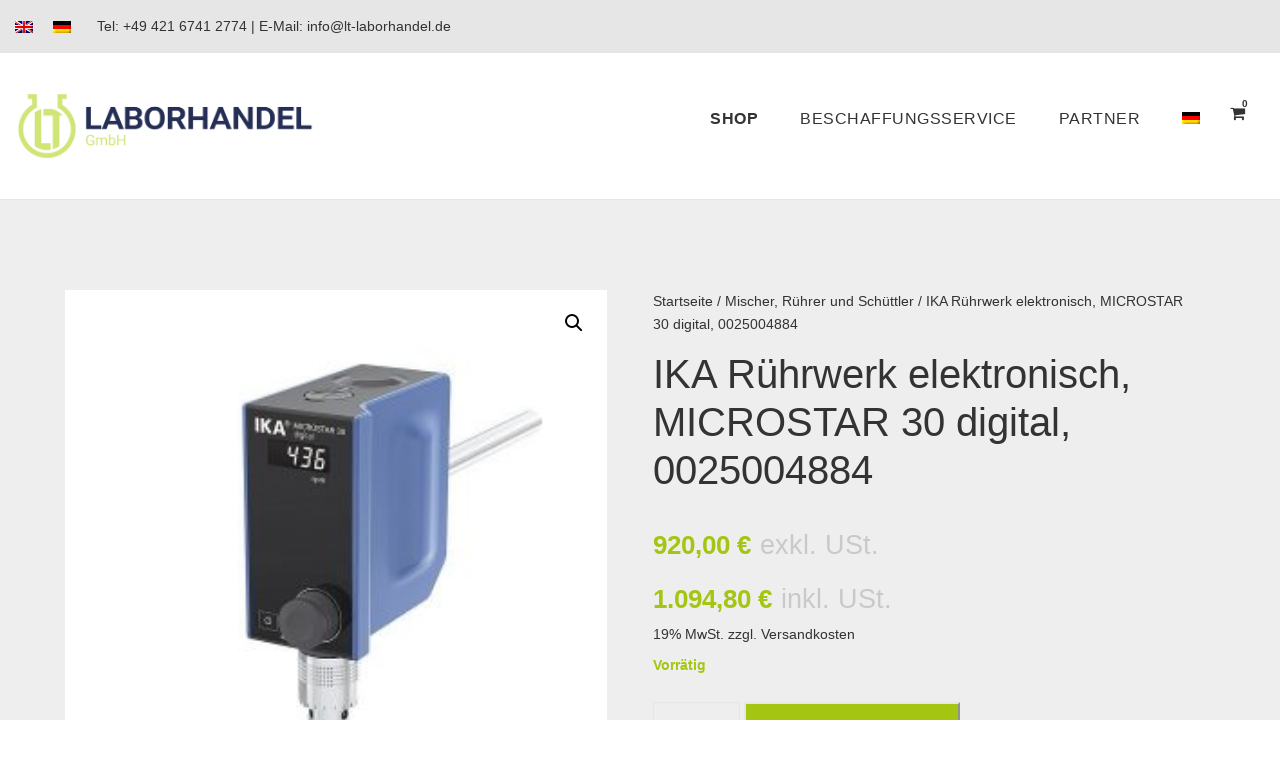

--- FILE ---
content_type: text/html; charset=UTF-8
request_url: https://lt-laborhandel.de/produkt/ika-ruehrwerk-elektronisch-microstar-30-digital-0025004884/
body_size: 150393
content:
<!DOCTYPE html>
<html lang="de-DE-formal" prefix="og: https://ogp.me/ns#" class="no-js">
<head>
	<meta charset="UTF-8">
	<meta name="viewport" content="width=device-width, initial-scale=1">
	<link rel="profile" href="http://gmpg.org/xfn/11">
	<link rel="pingback" href="https://lt-laborhandel.de/xmlrpc.php">
		<style>img:is([sizes="auto" i], [sizes^="auto," i]) { contain-intrinsic-size: 3000px 1500px }</style>
	
<!-- Suchmaschinen-Optimierung durch Rank Math PRO - https://rankmath.com/ -->
<title>IKA Rührwerk elektronisch, MICROSTAR 30 digital, 0025004884 | LT Laborhandel</title>
<meta name="description" content="Zubehör- und Ersatzteile auf Anfrage"/>
<meta name="robots" content="follow, index, max-snippet:-1, max-video-preview:-1, max-image-preview:large"/>
<link rel="canonical" href="https://lt-laborhandel.de/produkt/ika-ruehrwerk-elektronisch-microstar-30-digital-0025004884/" />
<meta property="og:locale" content="de_DE" />
<meta property="og:type" content="product" />
<meta property="og:title" content="IKA Rührwerk elektronisch, MICROSTAR 30 digital, 0025004884 | LT Laborhandel" />
<meta property="og:description" content="Zubehör- und Ersatzteile auf Anfrage" />
<meta property="og:url" content="https://lt-laborhandel.de/produkt/ika-ruehrwerk-elektronisch-microstar-30-digital-0025004884/" />
<meta property="og:site_name" content="LT Laborhandel GmbH" />
<meta property="og:updated_time" content="2025-11-03T11:11:36+01:00" />
<meta property="og:image" content="https://lt-laborhandel.de/wp-content/uploads/2021/07/25004884_1.jpg" />
<meta property="og:image:secure_url" content="https://lt-laborhandel.de/wp-content/uploads/2021/07/25004884_1.jpg" />
<meta property="og:image:width" content="600" />
<meta property="og:image:height" content="600" />
<meta property="og:image:alt" content="IKA Rührwerk elektronisch, MICROSTAR 30 digital, 0025004884" />
<meta property="og:image:type" content="image/jpeg" />
<meta property="product:price:amount" content="920" />
<meta property="product:price:currency" content="EUR" />
<meta property="product:availability" content="instock" />
<meta name="twitter:card" content="summary_large_image" />
<meta name="twitter:title" content="IKA Rührwerk elektronisch, MICROSTAR 30 digital, 0025004884 | LT Laborhandel" />
<meta name="twitter:description" content="Zubehör- und Ersatzteile auf Anfrage" />
<meta name="twitter:image" content="https://lt-laborhandel.de/wp-content/uploads/2021/07/25004884_1.jpg" />
<meta name="twitter:label1" content="Preis" />
<meta name="twitter:data1" content="LT Laborhandel" />
<meta name="twitter:label2" content="Verfügbarkeit" />
<meta name="twitter:data2" content="Vorrätig" />
<script type="application/ld+json" class="rank-math-schema">{"@context":"https://schema.org","@graph":[{"@type":"Organization","@id":"https://lt-laborhandel.de/#organization","name":"LT Laborhandel GmbH","url":"https://lt-laborhandel.de","logo":{"@type":"ImageObject","@id":"https://lt-laborhandel.de/#logo","url":"https://lt-laborhandel.de/wp-content/uploads/2020/02/lt-laborhandel-logo-rgb-72dpi.png","contentUrl":"https://lt-laborhandel.de/wp-content/uploads/2020/02/lt-laborhandel-logo-rgb-72dpi.png","caption":"LT Laborhandel GmbH","inLanguage":"de","width":"500","height":"110"}},{"@type":"WebSite","@id":"https://lt-laborhandel.de/#website","url":"https://lt-laborhandel.de","name":"LT Laborhandel GmbH","publisher":{"@id":"https://lt-laborhandel.de/#organization"},"inLanguage":"de"},{"@type":"ImageObject","@id":"https://lt-laborhandel.de/wp-content/uploads/2021/07/25004884_1.jpg","url":"https://lt-laborhandel.de/wp-content/uploads/2021/07/25004884_1.jpg","width":"600","height":"600","inLanguage":"de"},{"@type":"ItemPage","@id":"https://lt-laborhandel.de/produkt/ika-ruehrwerk-elektronisch-microstar-30-digital-0025004884/#webpage","url":"https://lt-laborhandel.de/produkt/ika-ruehrwerk-elektronisch-microstar-30-digital-0025004884/","name":"IKA R\u00fchrwerk elektronisch, MICROSTAR 30 digital, 0025004884 | LT Laborhandel","datePublished":"2021-07-20T21:10:09+02:00","dateModified":"2025-11-03T11:11:36+01:00","isPartOf":{"@id":"https://lt-laborhandel.de/#website"},"primaryImageOfPage":{"@id":"https://lt-laborhandel.de/wp-content/uploads/2021/07/25004884_1.jpg"},"inLanguage":"de"},{"@type":"Product","name":"IKA R\u00fchrwerk elektronisch, MICROSTAR 30 digital, 0025004884 | LT Laborhandel","description":"Zubeh\u00f6r- und Ersatzteile auf Anfrage","sku":"lt-1702","category":"Mischer, R\u00fchrer und Sch\u00fcttler","mainEntityOfPage":{"@id":"https://lt-laborhandel.de/produkt/ika-ruehrwerk-elektronisch-microstar-30-digital-0025004884/#webpage"},"image":[{"@type":"ImageObject","url":"https://lt-laborhandel.de/wp-content/uploads/2021/07/25004884_1.jpg","height":"600","width":"600"}],"offers":{"@type":"Offer","price":"920.00","priceCurrency":"EUR","priceValidUntil":"2026-12-31","availability":"https://schema.org/InStock","itemCondition":"NewCondition","url":"https://lt-laborhandel.de/produkt/ika-ruehrwerk-elektronisch-microstar-30-digital-0025004884/","seller":{"@type":"Organization","@id":"https://lt-laborhandel.de/","name":"LT Laborhandel GmbH","url":"https://lt-laborhandel.de","logo":"https://lt-laborhandel.de/wp-content/uploads/2020/02/lt-laborhandel-logo-rgb-72dpi.png"},"priceSpecification":{"price":"920","priceCurrency":"EUR","valueAddedTaxIncluded":"false"}},"@id":"https://lt-laborhandel.de/produkt/ika-ruehrwerk-elektronisch-microstar-30-digital-0025004884/#richSnippet"}]}</script>
<!-- /Rank Math WordPress SEO Plugin -->

<link rel='dns-prefetch' href='//www.googletagmanager.com' />
<link rel='dns-prefetch' href='//fonts.googleapis.com' />
<link rel="alternate" type="application/rss+xml" title="LT Laborhandel &raquo; Feed" href="https://lt-laborhandel.de/feed/" />
<link rel="alternate" type="application/rss+xml" title="LT Laborhandel &raquo; Kommentar-Feed" href="https://lt-laborhandel.de/comments/feed/" />
<script type="text/javascript">
/* <![CDATA[ */
window._wpemojiSettings = {"baseUrl":"https:\/\/s.w.org\/images\/core\/emoji\/16.0.1\/72x72\/","ext":".png","svgUrl":"https:\/\/s.w.org\/images\/core\/emoji\/16.0.1\/svg\/","svgExt":".svg","source":{"concatemoji":"https:\/\/lt-laborhandel.de\/wp-includes\/js\/wp-emoji-release.min.js?ver=6.8.3"}};
/*! This file is auto-generated */
!function(s,n){var o,i,e;function c(e){try{var t={supportTests:e,timestamp:(new Date).valueOf()};sessionStorage.setItem(o,JSON.stringify(t))}catch(e){}}function p(e,t,n){e.clearRect(0,0,e.canvas.width,e.canvas.height),e.fillText(t,0,0);var t=new Uint32Array(e.getImageData(0,0,e.canvas.width,e.canvas.height).data),a=(e.clearRect(0,0,e.canvas.width,e.canvas.height),e.fillText(n,0,0),new Uint32Array(e.getImageData(0,0,e.canvas.width,e.canvas.height).data));return t.every(function(e,t){return e===a[t]})}function u(e,t){e.clearRect(0,0,e.canvas.width,e.canvas.height),e.fillText(t,0,0);for(var n=e.getImageData(16,16,1,1),a=0;a<n.data.length;a++)if(0!==n.data[a])return!1;return!0}function f(e,t,n,a){switch(t){case"flag":return n(e,"\ud83c\udff3\ufe0f\u200d\u26a7\ufe0f","\ud83c\udff3\ufe0f\u200b\u26a7\ufe0f")?!1:!n(e,"\ud83c\udde8\ud83c\uddf6","\ud83c\udde8\u200b\ud83c\uddf6")&&!n(e,"\ud83c\udff4\udb40\udc67\udb40\udc62\udb40\udc65\udb40\udc6e\udb40\udc67\udb40\udc7f","\ud83c\udff4\u200b\udb40\udc67\u200b\udb40\udc62\u200b\udb40\udc65\u200b\udb40\udc6e\u200b\udb40\udc67\u200b\udb40\udc7f");case"emoji":return!a(e,"\ud83e\udedf")}return!1}function g(e,t,n,a){var r="undefined"!=typeof WorkerGlobalScope&&self instanceof WorkerGlobalScope?new OffscreenCanvas(300,150):s.createElement("canvas"),o=r.getContext("2d",{willReadFrequently:!0}),i=(o.textBaseline="top",o.font="600 32px Arial",{});return e.forEach(function(e){i[e]=t(o,e,n,a)}),i}function t(e){var t=s.createElement("script");t.src=e,t.defer=!0,s.head.appendChild(t)}"undefined"!=typeof Promise&&(o="wpEmojiSettingsSupports",i=["flag","emoji"],n.supports={everything:!0,everythingExceptFlag:!0},e=new Promise(function(e){s.addEventListener("DOMContentLoaded",e,{once:!0})}),new Promise(function(t){var n=function(){try{var e=JSON.parse(sessionStorage.getItem(o));if("object"==typeof e&&"number"==typeof e.timestamp&&(new Date).valueOf()<e.timestamp+604800&&"object"==typeof e.supportTests)return e.supportTests}catch(e){}return null}();if(!n){if("undefined"!=typeof Worker&&"undefined"!=typeof OffscreenCanvas&&"undefined"!=typeof URL&&URL.createObjectURL&&"undefined"!=typeof Blob)try{var e="postMessage("+g.toString()+"("+[JSON.stringify(i),f.toString(),p.toString(),u.toString()].join(",")+"));",a=new Blob([e],{type:"text/javascript"}),r=new Worker(URL.createObjectURL(a),{name:"wpTestEmojiSupports"});return void(r.onmessage=function(e){c(n=e.data),r.terminate(),t(n)})}catch(e){}c(n=g(i,f,p,u))}t(n)}).then(function(e){for(var t in e)n.supports[t]=e[t],n.supports.everything=n.supports.everything&&n.supports[t],"flag"!==t&&(n.supports.everythingExceptFlag=n.supports.everythingExceptFlag&&n.supports[t]);n.supports.everythingExceptFlag=n.supports.everythingExceptFlag&&!n.supports.flag,n.DOMReady=!1,n.readyCallback=function(){n.DOMReady=!0}}).then(function(){return e}).then(function(){var e;n.supports.everything||(n.readyCallback(),(e=n.source||{}).concatemoji?t(e.concatemoji):e.wpemoji&&e.twemoji&&(t(e.twemoji),t(e.wpemoji)))}))}((window,document),window._wpemojiSettings);
/* ]]> */
</script>

<link rel='stylesheet' id='font-awesome-v4shim-css' href='https://lt-laborhandel.de/wp-content/plugins/types/vendor/toolset/toolset-common/res/lib/font-awesome/css/v4-shims.css?ver=5.13.0' type='text/css' media='screen' />
<link rel='stylesheet' id='font-awesome-css' href='https://lt-laborhandel.de/wp-content/plugins/types/vendor/toolset/toolset-common/res/lib/font-awesome/css/all.css?ver=5.13.0' type='text/css' media='screen' />
<style id='wp-emoji-styles-inline-css' type='text/css'>

	img.wp-smiley, img.emoji {
		display: inline !important;
		border: none !important;
		box-shadow: none !important;
		height: 1em !important;
		width: 1em !important;
		margin: 0 0.07em !important;
		vertical-align: -0.1em !important;
		background: none !important;
		padding: 0 !important;
	}
</style>
<link rel='stylesheet' id='wp-block-library-css' href='https://lt-laborhandel.de/wp-includes/css/dist/block-library/style.min.css?ver=6.8.3' type='text/css' media='all' />
<style id='classic-theme-styles-inline-css' type='text/css'>
/*! This file is auto-generated */
.wp-block-button__link{color:#fff;background-color:#32373c;border-radius:9999px;box-shadow:none;text-decoration:none;padding:calc(.667em + 2px) calc(1.333em + 2px);font-size:1.125em}.wp-block-file__button{background:#32373c;color:#fff;text-decoration:none}
</style>
<link rel='stylesheet' id='wp-components-css' href='https://lt-laborhandel.de/wp-includes/css/dist/components/style.min.css?ver=6.8.3' type='text/css' media='all' />
<link rel='stylesheet' id='wp-preferences-css' href='https://lt-laborhandel.de/wp-includes/css/dist/preferences/style.min.css?ver=6.8.3' type='text/css' media='all' />
<link rel='stylesheet' id='wp-block-editor-css' href='https://lt-laborhandel.de/wp-includes/css/dist/block-editor/style.min.css?ver=6.8.3' type='text/css' media='all' />
<link rel='stylesheet' id='popup-maker-block-library-style-css' href='https://lt-laborhandel.de/wp-content/plugins/popup-maker/dist/packages/block-library-style.css?ver=dbea705cfafe089d65f1' type='text/css' media='all' />
<style id='global-styles-inline-css' type='text/css'>
:root{--wp--preset--aspect-ratio--square: 1;--wp--preset--aspect-ratio--4-3: 4/3;--wp--preset--aspect-ratio--3-4: 3/4;--wp--preset--aspect-ratio--3-2: 3/2;--wp--preset--aspect-ratio--2-3: 2/3;--wp--preset--aspect-ratio--16-9: 16/9;--wp--preset--aspect-ratio--9-16: 9/16;--wp--preset--color--black: #000000;--wp--preset--color--cyan-bluish-gray: #abb8c3;--wp--preset--color--white: #ffffff;--wp--preset--color--pale-pink: #f78da7;--wp--preset--color--vivid-red: #cf2e2e;--wp--preset--color--luminous-vivid-orange: #ff6900;--wp--preset--color--luminous-vivid-amber: #fcb900;--wp--preset--color--light-green-cyan: #7bdcb5;--wp--preset--color--vivid-green-cyan: #00d084;--wp--preset--color--pale-cyan-blue: #8ed1fc;--wp--preset--color--vivid-cyan-blue: #0693e3;--wp--preset--color--vivid-purple: #9b51e0;--wp--preset--gradient--vivid-cyan-blue-to-vivid-purple: linear-gradient(135deg,rgba(6,147,227,1) 0%,rgb(155,81,224) 100%);--wp--preset--gradient--light-green-cyan-to-vivid-green-cyan: linear-gradient(135deg,rgb(122,220,180) 0%,rgb(0,208,130) 100%);--wp--preset--gradient--luminous-vivid-amber-to-luminous-vivid-orange: linear-gradient(135deg,rgba(252,185,0,1) 0%,rgba(255,105,0,1) 100%);--wp--preset--gradient--luminous-vivid-orange-to-vivid-red: linear-gradient(135deg,rgba(255,105,0,1) 0%,rgb(207,46,46) 100%);--wp--preset--gradient--very-light-gray-to-cyan-bluish-gray: linear-gradient(135deg,rgb(238,238,238) 0%,rgb(169,184,195) 100%);--wp--preset--gradient--cool-to-warm-spectrum: linear-gradient(135deg,rgb(74,234,220) 0%,rgb(151,120,209) 20%,rgb(207,42,186) 40%,rgb(238,44,130) 60%,rgb(251,105,98) 80%,rgb(254,248,76) 100%);--wp--preset--gradient--blush-light-purple: linear-gradient(135deg,rgb(255,206,236) 0%,rgb(152,150,240) 100%);--wp--preset--gradient--blush-bordeaux: linear-gradient(135deg,rgb(254,205,165) 0%,rgb(254,45,45) 50%,rgb(107,0,62) 100%);--wp--preset--gradient--luminous-dusk: linear-gradient(135deg,rgb(255,203,112) 0%,rgb(199,81,192) 50%,rgb(65,88,208) 100%);--wp--preset--gradient--pale-ocean: linear-gradient(135deg,rgb(255,245,203) 0%,rgb(182,227,212) 50%,rgb(51,167,181) 100%);--wp--preset--gradient--electric-grass: linear-gradient(135deg,rgb(202,248,128) 0%,rgb(113,206,126) 100%);--wp--preset--gradient--midnight: linear-gradient(135deg,rgb(2,3,129) 0%,rgb(40,116,252) 100%);--wp--preset--font-size--small: 13px;--wp--preset--font-size--medium: 20px;--wp--preset--font-size--large: 36px;--wp--preset--font-size--x-large: 42px;--wp--preset--spacing--20: 0.44rem;--wp--preset--spacing--30: 0.67rem;--wp--preset--spacing--40: 1rem;--wp--preset--spacing--50: 1.5rem;--wp--preset--spacing--60: 2.25rem;--wp--preset--spacing--70: 3.38rem;--wp--preset--spacing--80: 5.06rem;--wp--preset--shadow--natural: 6px 6px 9px rgba(0, 0, 0, 0.2);--wp--preset--shadow--deep: 12px 12px 50px rgba(0, 0, 0, 0.4);--wp--preset--shadow--sharp: 6px 6px 0px rgba(0, 0, 0, 0.2);--wp--preset--shadow--outlined: 6px 6px 0px -3px rgba(255, 255, 255, 1), 6px 6px rgba(0, 0, 0, 1);--wp--preset--shadow--crisp: 6px 6px 0px rgba(0, 0, 0, 1);}:where(.is-layout-flex){gap: 0.5em;}:where(.is-layout-grid){gap: 0.5em;}body .is-layout-flex{display: flex;}.is-layout-flex{flex-wrap: wrap;align-items: center;}.is-layout-flex > :is(*, div){margin: 0;}body .is-layout-grid{display: grid;}.is-layout-grid > :is(*, div){margin: 0;}:where(.wp-block-columns.is-layout-flex){gap: 2em;}:where(.wp-block-columns.is-layout-grid){gap: 2em;}:where(.wp-block-post-template.is-layout-flex){gap: 1.25em;}:where(.wp-block-post-template.is-layout-grid){gap: 1.25em;}.has-black-color{color: var(--wp--preset--color--black) !important;}.has-cyan-bluish-gray-color{color: var(--wp--preset--color--cyan-bluish-gray) !important;}.has-white-color{color: var(--wp--preset--color--white) !important;}.has-pale-pink-color{color: var(--wp--preset--color--pale-pink) !important;}.has-vivid-red-color{color: var(--wp--preset--color--vivid-red) !important;}.has-luminous-vivid-orange-color{color: var(--wp--preset--color--luminous-vivid-orange) !important;}.has-luminous-vivid-amber-color{color: var(--wp--preset--color--luminous-vivid-amber) !important;}.has-light-green-cyan-color{color: var(--wp--preset--color--light-green-cyan) !important;}.has-vivid-green-cyan-color{color: var(--wp--preset--color--vivid-green-cyan) !important;}.has-pale-cyan-blue-color{color: var(--wp--preset--color--pale-cyan-blue) !important;}.has-vivid-cyan-blue-color{color: var(--wp--preset--color--vivid-cyan-blue) !important;}.has-vivid-purple-color{color: var(--wp--preset--color--vivid-purple) !important;}.has-black-background-color{background-color: var(--wp--preset--color--black) !important;}.has-cyan-bluish-gray-background-color{background-color: var(--wp--preset--color--cyan-bluish-gray) !important;}.has-white-background-color{background-color: var(--wp--preset--color--white) !important;}.has-pale-pink-background-color{background-color: var(--wp--preset--color--pale-pink) !important;}.has-vivid-red-background-color{background-color: var(--wp--preset--color--vivid-red) !important;}.has-luminous-vivid-orange-background-color{background-color: var(--wp--preset--color--luminous-vivid-orange) !important;}.has-luminous-vivid-amber-background-color{background-color: var(--wp--preset--color--luminous-vivid-amber) !important;}.has-light-green-cyan-background-color{background-color: var(--wp--preset--color--light-green-cyan) !important;}.has-vivid-green-cyan-background-color{background-color: var(--wp--preset--color--vivid-green-cyan) !important;}.has-pale-cyan-blue-background-color{background-color: var(--wp--preset--color--pale-cyan-blue) !important;}.has-vivid-cyan-blue-background-color{background-color: var(--wp--preset--color--vivid-cyan-blue) !important;}.has-vivid-purple-background-color{background-color: var(--wp--preset--color--vivid-purple) !important;}.has-black-border-color{border-color: var(--wp--preset--color--black) !important;}.has-cyan-bluish-gray-border-color{border-color: var(--wp--preset--color--cyan-bluish-gray) !important;}.has-white-border-color{border-color: var(--wp--preset--color--white) !important;}.has-pale-pink-border-color{border-color: var(--wp--preset--color--pale-pink) !important;}.has-vivid-red-border-color{border-color: var(--wp--preset--color--vivid-red) !important;}.has-luminous-vivid-orange-border-color{border-color: var(--wp--preset--color--luminous-vivid-orange) !important;}.has-luminous-vivid-amber-border-color{border-color: var(--wp--preset--color--luminous-vivid-amber) !important;}.has-light-green-cyan-border-color{border-color: var(--wp--preset--color--light-green-cyan) !important;}.has-vivid-green-cyan-border-color{border-color: var(--wp--preset--color--vivid-green-cyan) !important;}.has-pale-cyan-blue-border-color{border-color: var(--wp--preset--color--pale-cyan-blue) !important;}.has-vivid-cyan-blue-border-color{border-color: var(--wp--preset--color--vivid-cyan-blue) !important;}.has-vivid-purple-border-color{border-color: var(--wp--preset--color--vivid-purple) !important;}.has-vivid-cyan-blue-to-vivid-purple-gradient-background{background: var(--wp--preset--gradient--vivid-cyan-blue-to-vivid-purple) !important;}.has-light-green-cyan-to-vivid-green-cyan-gradient-background{background: var(--wp--preset--gradient--light-green-cyan-to-vivid-green-cyan) !important;}.has-luminous-vivid-amber-to-luminous-vivid-orange-gradient-background{background: var(--wp--preset--gradient--luminous-vivid-amber-to-luminous-vivid-orange) !important;}.has-luminous-vivid-orange-to-vivid-red-gradient-background{background: var(--wp--preset--gradient--luminous-vivid-orange-to-vivid-red) !important;}.has-very-light-gray-to-cyan-bluish-gray-gradient-background{background: var(--wp--preset--gradient--very-light-gray-to-cyan-bluish-gray) !important;}.has-cool-to-warm-spectrum-gradient-background{background: var(--wp--preset--gradient--cool-to-warm-spectrum) !important;}.has-blush-light-purple-gradient-background{background: var(--wp--preset--gradient--blush-light-purple) !important;}.has-blush-bordeaux-gradient-background{background: var(--wp--preset--gradient--blush-bordeaux) !important;}.has-luminous-dusk-gradient-background{background: var(--wp--preset--gradient--luminous-dusk) !important;}.has-pale-ocean-gradient-background{background: var(--wp--preset--gradient--pale-ocean) !important;}.has-electric-grass-gradient-background{background: var(--wp--preset--gradient--electric-grass) !important;}.has-midnight-gradient-background{background: var(--wp--preset--gradient--midnight) !important;}.has-small-font-size{font-size: var(--wp--preset--font-size--small) !important;}.has-medium-font-size{font-size: var(--wp--preset--font-size--medium) !important;}.has-large-font-size{font-size: var(--wp--preset--font-size--large) !important;}.has-x-large-font-size{font-size: var(--wp--preset--font-size--x-large) !important;}
:where(.wp-block-post-template.is-layout-flex){gap: 1.25em;}:where(.wp-block-post-template.is-layout-grid){gap: 1.25em;}
:where(.wp-block-columns.is-layout-flex){gap: 2em;}:where(.wp-block-columns.is-layout-grid){gap: 2em;}
:root :where(.wp-block-pullquote){font-size: 1.5em;line-height: 1.6;}
</style>
<link rel='stylesheet' id='acoplw-style-css' href='https://lt-laborhandel.de/wp-content/plugins/aco-product-labels-for-woocommerce/includes/../assets/css/frontend.css?ver=1.5.12' type='text/css' media='all' />
<link rel='stylesheet' id='contact-form-7-css' href='https://lt-laborhandel.de/wp-content/plugins/contact-form-7/includes/css/styles.css?ver=6.1.3' type='text/css' media='all' />
<link rel='stylesheet' id='gdlr-core-google-font-css' href='https://fonts.googleapis.com/css?family=Roboto%3A100%2C100italic%2C300%2C300italic%2Cregular%2Citalic%2C500%2C500italic%2C700%2C700italic%2C900%2C900italic&#038;subset=cyrillic%2Ccyrillic-ext%2Cgreek%2Cgreek-ext%2Clatin%2Clatin-ext%2Cvietnamese&#038;display=optional&#038;ver=6.8.3' type='text/css' media='all' />
<link rel='stylesheet' id='elegant-font-css' href='https://lt-laborhandel.de/wp-content/plugins/goodlayers-core/plugins/elegant/elegant-font.css?ver=6.8.3' type='text/css' media='all' />
<link rel='stylesheet' id='gdlr-core-plugin-css' href='https://lt-laborhandel.de/wp-content/plugins/goodlayers-core/plugins/style.css?ver=1758183296' type='text/css' media='all' />
<link rel='stylesheet' id='gdlr-core-page-builder-css' href='https://lt-laborhandel.de/wp-content/plugins/goodlayers-core/include/css/page-builder.css?ver=6.8.3' type='text/css' media='all' />
<link rel='stylesheet' id='image-map-pro-dist-css-css' href='https://lt-laborhandel.de/wp-content/plugins/image-map-pro-wordpress/css/image-map-pro.min.css?ver=5.3.2' type='text/css' media='' />
<link rel='stylesheet' id='tier-pricing-table-front-css-css' href='https://lt-laborhandel.de/wp-content/plugins/tier-pricing-table/assets/frontend/main.css?ver=4.5.2' type='text/css' media='all' />
<link rel='stylesheet' id='photoswipe-css' href='https://lt-laborhandel.de/wp-content/plugins/woocommerce/assets/css/photoswipe/photoswipe.min.css?ver=10.3.4' type='text/css' media='all' />
<link rel='stylesheet' id='photoswipe-default-skin-css' href='https://lt-laborhandel.de/wp-content/plugins/woocommerce/assets/css/photoswipe/default-skin/default-skin.min.css?ver=10.3.4' type='text/css' media='all' />
<link rel='stylesheet' id='woocommerce-layout-css' href='https://lt-laborhandel.de/wp-content/plugins/woocommerce/assets/css/woocommerce-layout.css?ver=10.3.4' type='text/css' media='all' />
<link rel='stylesheet' id='woocommerce-smallscreen-css' href='https://lt-laborhandel.de/wp-content/plugins/woocommerce/assets/css/woocommerce-smallscreen.css?ver=10.3.4' type='text/css' media='only screen and (max-width: 768px)' />
<link rel='stylesheet' id='woocommerce-general-css' href='https://lt-laborhandel.de/wp-content/plugins/woocommerce/assets/css/woocommerce.css?ver=10.3.4' type='text/css' media='all' />
<style id='woocommerce-inline-inline-css' type='text/css'>
.woocommerce form .form-row .required { visibility: visible; }
</style>
<link rel='stylesheet' id='wcz-frontend-css' href='https://lt-laborhandel.de/wp-content/plugins/woocustomizer/assets/css/frontend.css?ver=2.6.3' type='text/css' media='all' />
<link rel='stylesheet' id='wpml-menu-item-0-css' href='https://lt-laborhandel.de/wp-content/plugins/sitepress-multilingual-cms/templates/language-switchers/menu-item/style.min.css?ver=1' type='text/css' media='all' />
<link rel='stylesheet' id='wpos-slick-style-css' href='https://lt-laborhandel.de/wp-content/plugins/woo-product-slider-and-carousel-with-category/assets/css/slick.css?ver=3.0.3' type='text/css' media='all' />
<link rel='stylesheet' id='wcpscwc-public-style-css' href='https://lt-laborhandel.de/wp-content/plugins/woo-product-slider-and-carousel-with-category/assets/css/wcpscwc-public.css?ver=3.0.3' type='text/css' media='all' />
<link rel='stylesheet' id='woo-variation-swatches-css' href='https://lt-laborhandel.de/wp-content/plugins/woo-variation-swatches/assets/css/frontend.min.css?ver=1757594108' type='text/css' media='all' />
<style id='woo-variation-swatches-inline-css' type='text/css'>
:root {
--wvs-tick:url("data:image/svg+xml;utf8,%3Csvg filter='drop-shadow(0px 0px 2px rgb(0 0 0 / .8))' xmlns='http://www.w3.org/2000/svg'  viewBox='0 0 30 30'%3E%3Cpath fill='none' stroke='%23ffffff' stroke-linecap='round' stroke-linejoin='round' stroke-width='4' d='M4 16L11 23 27 7'/%3E%3C/svg%3E");

--wvs-cross:url("data:image/svg+xml;utf8,%3Csvg filter='drop-shadow(0px 0px 5px rgb(255 255 255 / .6))' xmlns='http://www.w3.org/2000/svg' width='72px' height='72px' viewBox='0 0 24 24'%3E%3Cpath fill='none' stroke='%23ff0000' stroke-linecap='round' stroke-width='0.6' d='M5 5L19 19M19 5L5 19'/%3E%3C/svg%3E");
--wvs-single-product-item-width:30px;
--wvs-single-product-item-height:30px;
--wvs-single-product-item-font-size:16px}
</style>
<link rel='stylesheet' id='brands-styles-css' href='https://lt-laborhandel.de/wp-content/plugins/woocommerce/assets/css/brands.css?ver=10.3.4' type='text/css' media='all' />
<link rel='stylesheet' id='dgwt-wcas-style-css' href='https://lt-laborhandel.de/wp-content/plugins/ajax-search-for-woocommerce/assets/css/style.min.css?ver=1.31.0' type='text/css' media='all' />
<link rel='stylesheet' id='wcvs-frontend-css' href='https://lt-laborhandel.de/wp-content/plugins/wc-variation-swatches/assets/css/frontend.css?ver=180d67d0c0ea06324ed4' type='text/css' media='all' />
<link rel='stylesheet' id='borlabs-cookie-custom-css' href='https://lt-laborhandel.de/wp-content/cache/borlabs-cookie/1/borlabs-cookie-1-de.css?ver=3.3.18.1-74' type='text/css' media='all' />
<style id='wcz-customizer-custom-css-inline-css' type='text/css'>
body.wcz-edit-sale.woocommerce ul.products li.product span.onsale,
					body.wcz-edit-sale.single-product span.onsale,
					.woocommerce span.wcz-ajaxsearch-result-sale,
                    body.wcz-edit-sale .wcz-popup span.onsale,
                    body.wcz-edit-sale.wcz-wooblocks ul.wc-block-grid__products li.wc-block-grid__product .wc-block-grid__product-onsale{background-color:#cfe577 !important;color:#000000 !important;text-shadow:none !important;}
</style>
<link rel='stylesheet' id='infinite-style-core-css' href='https://lt-laborhandel.de/wp-content/themes/infinite/css/style-core.css?ver=6.8.3' type='text/css' media='all' />
<link rel='stylesheet' id='infinite-custom-style-css' href='https://lt-laborhandel.de/wp-content/uploads/gdlr-style-custom.css?1758183296&#038;ver=6.8.3' type='text/css' media='all' />
<link rel='stylesheet' id='msl-main-css' href='https://lt-laborhandel.de/wp-content/plugins/master-slider/public/assets/css/masterslider.main.css?ver=3.11.0' type='text/css' media='all' />
<link rel='stylesheet' id='msl-custom-css' href='https://lt-laborhandel.de/wp-content/uploads/master-slider/custom.css?ver=7.6' type='text/css' media='all' />
<link rel='stylesheet' id='woocommerce-gzd-layout-css' href='https://lt-laborhandel.de/wp-content/plugins/woocommerce-germanized/build/static/layout-styles.css?ver=3.20.2' type='text/css' media='all' />
<style id='woocommerce-gzd-layout-inline-css' type='text/css'>
.woocommerce-checkout .shop_table { background-color: #eeeeee; } .product p.deposit-packaging-type { font-size: 1.25em !important; } p.woocommerce-shipping-destination { display: none; }
                .wc-gzd-nutri-score-value-a {
                    background: url(https://lt-laborhandel.de/wp-content/plugins/woocommerce-germanized/assets/images/nutri-score-a.svg) no-repeat;
                }
                .wc-gzd-nutri-score-value-b {
                    background: url(https://lt-laborhandel.de/wp-content/plugins/woocommerce-germanized/assets/images/nutri-score-b.svg) no-repeat;
                }
                .wc-gzd-nutri-score-value-c {
                    background: url(https://lt-laborhandel.de/wp-content/plugins/woocommerce-germanized/assets/images/nutri-score-c.svg) no-repeat;
                }
                .wc-gzd-nutri-score-value-d {
                    background: url(https://lt-laborhandel.de/wp-content/plugins/woocommerce-germanized/assets/images/nutri-score-d.svg) no-repeat;
                }
                .wc-gzd-nutri-score-value-e {
                    background: url(https://lt-laborhandel.de/wp-content/plugins/woocommerce-germanized/assets/images/nutri-score-e.svg) no-repeat;
                }
            
</style>
<link rel='stylesheet' id='wcmmq-front-style-css' href='https://lt-laborhandel.de/wp-content/plugins/woo-min-max-quantity-step-control-single/assets/css/wcmmq-front.css?ver=1.0.0' type='text/css' media='all' />
<link rel='stylesheet' id='infinite-child-theme-style-css' href='https://lt-laborhandel.de/wp-content/themes/infinite-child/style.css?ver=6.8.3' type='text/css' media='all' />
<!--n2css--><!--n2js--><script type="text/javascript" id="woocommerce-google-analytics-integration-gtag-js-after">
/* <![CDATA[ */
/* Google Analytics for WooCommerce (gtag.js) */
					window.dataLayer = window.dataLayer || [];
					function gtag(){dataLayer.push(arguments);}
					// Set up default consent state.
					for ( const mode of [{"analytics_storage":"denied","ad_storage":"denied","ad_user_data":"denied","ad_personalization":"denied","region":["AT","BE","BG","HR","CY","CZ","DK","EE","FI","FR","DE","GR","HU","IS","IE","IT","LV","LI","LT","LU","MT","NL","NO","PL","PT","RO","SK","SI","ES","SE","GB","CH"]}] || [] ) {
						gtag( "consent", "default", { "wait_for_update": 500, ...mode } );
					}
					gtag("js", new Date());
					gtag("set", "developer_id.dOGY3NW", true);
					gtag("config", "G-TKS6JW2XT5", {"track_404":true,"allow_google_signals":false,"logged_in":false,"linker":{"domains":[],"allow_incoming":false},"custom_map":{"dimension1":"logged_in"}});
/* ]]> */
</script>
<script type="text/javascript" src="https://lt-laborhandel.de/wp-includes/js/jquery/jquery.min.js?ver=3.7.1" id="jquery-core-js"></script>
<script type="text/javascript" src="https://lt-laborhandel.de/wp-includes/js/jquery/jquery-migrate.min.js?ver=3.4.1" id="jquery-migrate-js"></script>
<script type="text/javascript" id="wpml-cookie-js-extra">
/* <![CDATA[ */
var wpml_cookies = {"wp-wpml_current_language":{"value":"de","expires":1,"path":"\/"}};
var wpml_cookies = {"wp-wpml_current_language":{"value":"de","expires":1,"path":"\/"}};
/* ]]> */
</script>
<script type="text/javascript" src="https://lt-laborhandel.de/wp-content/plugins/sitepress-multilingual-cms/res/js/cookies/language-cookie.js?ver=484900" id="wpml-cookie-js" defer="defer" data-wp-strategy="defer"></script>
<script type="text/javascript" id="acoplw-script-js-extra">
/* <![CDATA[ */
var acoplw_frontend_object = {"classname":"","enablejquery":"1"};
/* ]]> */
</script>
<script type="text/javascript" src="https://lt-laborhandel.de/wp-content/plugins/aco-product-labels-for-woocommerce/includes/../assets/js/frontend.js?ver=1.5.12" id="acoplw-script-js"></script>
<script type="text/javascript" src="//lt-laborhandel.de/wp-content/plugins/revslider/sr6/assets/js/rbtools.min.js?ver=6.7.17" async id="tp-tools-js"></script>
<script type="text/javascript" src="//lt-laborhandel.de/wp-content/plugins/revslider/sr6/assets/js/rs6.min.js?ver=6.7.17" async id="revmin-js"></script>
<script type="text/javascript" src="https://lt-laborhandel.de/wp-includes/js/jquery/ui/core.min.js?ver=1.13.3" id="jquery-ui-core-js"></script>
<script type="text/javascript" src="https://lt-laborhandel.de/wp-includes/js/jquery/ui/tooltip.min.js?ver=1.13.3" id="jquery-ui-tooltip-js"></script>
<script type="text/javascript" id="tier-pricing-table-front-js-js-extra">
/* <![CDATA[ */
var tieredPricingTable = {"product_type":"simple","load_table_nonce":"2f1e6f6b2a","settings":{"display":"yes","position_hook":"woocommerce_before_add_to_cart_button","head_quantity_text":"Menge","head_price_text":"Preis \/ St\u00fcck","quantity_type":"range","display_type":"table","selected_quantity_color":"#eeeeee","table_title":"","table_css_class":"staffelpreis-style","tooltip_size":"15","tooltip_border":"yes","show_discount_in_cart":"no","summarize_variations":"no","tiered_price_at_catalog":"yes","tiered_price_at_product_page":"no","tiered_price_at_catalog_for_variable":"yes","tiered_price_at_catalog_cache_for_variable":"no","tiered_price_at_catalog_type":"range","lowest_prefix":"From","show_discount_column":"yes","clickable_table_rows":"yes","show_total_price":"yes","head_discount_text":"Rabatt (%)"},"is_premium":"yes","currency_options":{"currency_symbol":"&euro;","decimal_separator":",","thousand_separator":".","decimals":2,"price_format":"%2$s&nbsp;%1$s","price_suffix":" <small>exkl. USt.<\/small> <br> <span class=\"woocommerce-Price-amount amount\"><bdi>1.094,80&nbsp;<span class=\"woocommerce-Price-currencySymbol\">&euro;<\/span><\/bdi><\/span> <small>inkl. USt.<\/small>"}};
/* ]]> */
</script>
<script type="text/javascript" src="https://lt-laborhandel.de/wp-content/plugins/tier-pricing-table/assets/frontend/product-tier-pricing-table.js?ver=4.5.2" id="tier-pricing-table-front-js-js"></script>
<script type="text/javascript" src="https://lt-laborhandel.de/wp-content/plugins/woocommerce/assets/js/jquery-blockui/jquery.blockUI.min.js?ver=2.7.0-wc.10.3.4" id="wc-jquery-blockui-js" data-wp-strategy="defer"></script>
<script type="text/javascript" id="wc-add-to-cart-js-extra">
/* <![CDATA[ */
var wc_add_to_cart_params = {"ajax_url":"\/wp-admin\/admin-ajax.php","wc_ajax_url":"\/?wc-ajax=%%endpoint%%","i18n_view_cart":"Warenkorb anzeigen","cart_url":"https:\/\/lt-laborhandel.de\/warenkorb\/","is_cart":"","cart_redirect_after_add":"no"};
/* ]]> */
</script>
<script type="text/javascript" src="https://lt-laborhandel.de/wp-content/plugins/woocommerce/assets/js/frontend/add-to-cart.min.js?ver=10.3.4" id="wc-add-to-cart-js" defer="defer" data-wp-strategy="defer"></script>
<script type="text/javascript" src="https://lt-laborhandel.de/wp-content/plugins/woocommerce/assets/js/zoom/jquery.zoom.min.js?ver=1.7.21-wc.10.3.4" id="wc-zoom-js" defer="defer" data-wp-strategy="defer"></script>
<script type="text/javascript" src="https://lt-laborhandel.de/wp-content/plugins/woocommerce/assets/js/flexslider/jquery.flexslider.min.js?ver=2.7.2-wc.10.3.4" id="wc-flexslider-js" defer="defer" data-wp-strategy="defer"></script>
<script type="text/javascript" src="https://lt-laborhandel.de/wp-content/plugins/woocommerce/assets/js/photoswipe/photoswipe.min.js?ver=4.1.1-wc.10.3.4" id="wc-photoswipe-js" defer="defer" data-wp-strategy="defer"></script>
<script type="text/javascript" src="https://lt-laborhandel.de/wp-content/plugins/woocommerce/assets/js/photoswipe/photoswipe-ui-default.min.js?ver=4.1.1-wc.10.3.4" id="wc-photoswipe-ui-default-js" defer="defer" data-wp-strategy="defer"></script>
<script type="text/javascript" id="wc-single-product-js-extra">
/* <![CDATA[ */
var wc_single_product_params = {"i18n_required_rating_text":"Bitte w\u00e4hlen Sie eine Bewertung","i18n_rating_options":["1 von 5\u00a0Sternen","2 von 5\u00a0Sternen","3 von 5\u00a0Sternen","4 von 5\u00a0Sternen","5 von 5\u00a0Sternen"],"i18n_product_gallery_trigger_text":"Bildergalerie im Vollbildmodus anzeigen","review_rating_required":"yes","flexslider":{"rtl":false,"animation":"slide","smoothHeight":true,"directionNav":false,"controlNav":"thumbnails","slideshow":false,"animationSpeed":500,"animationLoop":false,"allowOneSlide":false},"zoom_enabled":"1","zoom_options":[],"photoswipe_enabled":"1","photoswipe_options":{"shareEl":false,"closeOnScroll":false,"history":false,"hideAnimationDuration":0,"showAnimationDuration":0},"flexslider_enabled":"1"};
/* ]]> */
</script>
<script type="text/javascript" src="https://lt-laborhandel.de/wp-content/plugins/woocommerce/assets/js/frontend/single-product.min.js?ver=10.3.4" id="wc-single-product-js" defer="defer" data-wp-strategy="defer"></script>
<script type="text/javascript" src="https://lt-laborhandel.de/wp-content/plugins/woocommerce/assets/js/js-cookie/js.cookie.min.js?ver=2.1.4-wc.10.3.4" id="wc-js-cookie-js" defer="defer" data-wp-strategy="defer"></script>
<script type="text/javascript" id="woocommerce-js-extra">
/* <![CDATA[ */
var woocommerce_params = {"ajax_url":"\/wp-admin\/admin-ajax.php","wc_ajax_url":"\/?wc-ajax=%%endpoint%%","i18n_password_show":"Passwort anzeigen","i18n_password_hide":"Passwort ausblenden"};
/* ]]> */
</script>
<script type="text/javascript" src="https://lt-laborhandel.de/wp-content/plugins/woocommerce/assets/js/frontend/woocommerce.min.js?ver=10.3.4" id="woocommerce-js" defer="defer" data-wp-strategy="defer"></script>
<script type="text/javascript" src="https://lt-laborhandel.de/wp-content/plugins/wc-variation-swatches/assets/js/frontend.js?ver=91839bfd762c5d9401d8" id="wcvs-frontend-js"></script>
<script data-no-optimize="1" data-no-minify="1" data-cfasync="false" type="text/javascript" src="https://lt-laborhandel.de/wp-content/cache/borlabs-cookie/1/borlabs-cookie-config-de.json.js?ver=3.3.18.1-79" id="borlabs-cookie-config-js"></script>
<!--[if lt IE 9]>
<script type="text/javascript" src="https://lt-laborhandel.de/wp-content/themes/infinite/js/html5.js?ver=6.8.3" id="html5js-js"></script>
<![endif]-->
<script type="text/javascript" id="wc-gzd-unit-price-observer-queue-js-extra">
/* <![CDATA[ */
var wc_gzd_unit_price_observer_queue_params = {"ajax_url":"\/wp-admin\/admin-ajax.php","wc_ajax_url":"\/?wc-ajax=%%endpoint%%","refresh_unit_price_nonce":"08d5d9cb52"};
/* ]]> */
</script>
<script type="text/javascript" src="https://lt-laborhandel.de/wp-content/plugins/woocommerce-germanized/build/static/unit-price-observer-queue.js?ver=3.20.2" id="wc-gzd-unit-price-observer-queue-js" defer="defer" data-wp-strategy="defer"></script>
<script type="text/javascript" src="https://lt-laborhandel.de/wp-content/plugins/woocommerce/assets/js/accounting/accounting.min.js?ver=0.4.2" id="wc-accounting-js"></script>
<script type="text/javascript" id="wc-gzd-unit-price-observer-js-extra">
/* <![CDATA[ */
var wc_gzd_unit_price_observer_params = {"wrapper":".product","price_selector":{"p.price":{"is_total_price":false,"is_primary_selector":true,"quantity_selector":""}},"replace_price":"1","product_id":"5322","price_decimal_sep":",","price_thousand_sep":".","qty_selector":"input.quantity, input.qty","refresh_on_load":""};
/* ]]> */
</script>
<script type="text/javascript" src="https://lt-laborhandel.de/wp-content/plugins/woocommerce-germanized/build/static/unit-price-observer.js?ver=3.20.2" id="wc-gzd-unit-price-observer-js" defer="defer" data-wp-strategy="defer"></script>
<link rel="https://api.w.org/" href="https://lt-laborhandel.de/wp-json/" /><link rel="alternate" title="JSON" type="application/json" href="https://lt-laborhandel.de/wp-json/wp/v2/product/5322" /><link rel="EditURI" type="application/rsd+xml" title="RSD" href="https://lt-laborhandel.de/xmlrpc.php?rsd" />
<meta name="generator" content="WordPress 6.8.3" />
<link rel='shortlink' href='https://lt-laborhandel.de/?p=5322' />
<link rel="alternate" title="oEmbed (JSON)" type="application/json+oembed" href="https://lt-laborhandel.de/wp-json/oembed/1.0/embed?url=https%3A%2F%2Flt-laborhandel.de%2Fprodukt%2Fika-ruehrwerk-elektronisch-microstar-30-digital-0025004884%2F" />
<link rel="alternate" title="oEmbed (XML)" type="text/xml+oembed" href="https://lt-laborhandel.de/wp-json/oembed/1.0/embed?url=https%3A%2F%2Flt-laborhandel.de%2Fprodukt%2Fika-ruehrwerk-elektronisch-microstar-30-digital-0025004884%2F&#038;format=xml" />
<meta name="generator" content="Redux 4.5.8" /><meta name="generator" content="WPML ver:4.8.4 stt:1,3;" />
<style></style><style>
                .lmp_load_more_button.br_lmp_button_settings .lmp_button:hover {
                    background-color: #cfe577!important;
                    color: #111111!important;
                }
                .lmp_load_more_button.br_lmp_prev_settings .lmp_button:hover {
                    background-color: #9999ff!important;
                    color: #111111!important;
                }li.product.lazy, .berocket_lgv_additional_data.lazy{opacity:0;}</style><script>var ms_grabbing_curosr = 'https://lt-laborhandel.de/wp-content/plugins/master-slider/public/assets/css/common/grabbing.cur', ms_grab_curosr = 'https://lt-laborhandel.de/wp-content/plugins/master-slider/public/assets/css/common/grab.cur';</script>
<meta name="generator" content="MasterSlider 3.11.0 - Responsive Touch Image Slider | avt.li/msf" />
<style type="text/css">
span.wcmmq_prefix {
    float: left;
    padding: 10px;
    margin: 0;
}
</style>

<!-- This website runs the Product Feed ELITE for WooCommerce by AdTribes.io plugin -->
<!-- Starting: Conversion Tracking for WooCommerce (https://wordpress.org/plugins/woocommerce-conversion-tracking/) -->
        <script data-borlabs-cookie-script-blocker-id='woocommerce-google-analytics' type='text/template' data-borlabs-cookie-script-blocker-src="https://www.googletagmanager.com/gtag/js?id=AW-502449491"></script>
        <script>
            window.dataLayer = window.dataLayer || [];
            function gtag(){dataLayer.push(arguments)};
            gtag('js', new Date());

            gtag('config', 'AW-502449491');
        </script>
        <!-- End: Conversion Tracking for WooCommerce Codes -->
<script type="text/javascript">
(function(url){
	if(/(?:Chrome\/26\.0\.1410\.63 Safari\/537\.31|WordfenceTestMonBot)/.test(navigator.userAgent)){ return; }
	var addEvent = function(evt, handler) {
		if (window.addEventListener) {
			document.addEventListener(evt, handler, false);
		} else if (window.attachEvent) {
			document.attachEvent('on' + evt, handler);
		}
	};
	var removeEvent = function(evt, handler) {
		if (window.removeEventListener) {
			document.removeEventListener(evt, handler, false);
		} else if (window.detachEvent) {
			document.detachEvent('on' + evt, handler);
		}
	};
	var evts = 'contextmenu dblclick drag dragend dragenter dragleave dragover dragstart drop keydown keypress keyup mousedown mousemove mouseout mouseover mouseup mousewheel scroll'.split(' ');
	var logHuman = function() {
		if (window.wfLogHumanRan) { return; }
		window.wfLogHumanRan = true;
		var wfscr = document.createElement('script');
		wfscr.type = 'text/javascript';
		wfscr.async = true;
		wfscr.src = url + '&r=' + Math.random();
		(document.getElementsByTagName('head')[0]||document.getElementsByTagName('body')[0]).appendChild(wfscr);
		for (var i = 0; i < evts.length; i++) {
			removeEvent(evts[i], logHuman);
		}
	};
	for (var i = 0; i < evts.length; i++) {
		addEvent(evts[i], logHuman);
	}
})('//lt-laborhandel.de/?wordfence_lh=1&hid=875CFF182A67F149CCB698E7F916BA20');
</script>		<style>
			.dgwt-wcas-ico-magnifier,.dgwt-wcas-ico-magnifier-handler{max-width:20px}.dgwt-wcas-style-pirx .dgwt-wcas-sf-wrapp{background-color:#e6e6e6}.dgwt-wcas-search-wrapp .dgwt-wcas-sf-wrapp input[type=search].dgwt-wcas-search-input,.dgwt-wcas-search-wrapp .dgwt-wcas-sf-wrapp input[type=search].dgwt-wcas-search-input:hover,.dgwt-wcas-search-wrapp .dgwt-wcas-sf-wrapp input[type=search].dgwt-wcas-search-input:focus{background-color:#fff}		</style>
			<noscript><style>.woocommerce-product-gallery{ opacity: 1 !important; }</style></noscript>
	<script data-borlabs-cookie-script-blocker-ignore>
if ('0' === '1' && ('0' === '1' || '1' === '1')) {
	window['gtag_enable_tcf_support'] = true;
}
window.dataLayer = window.dataLayer || [];
function gtag(){dataLayer.push(arguments);}
gtag('set', 'developer_id.dYjRjMm', true);
if('0' === '1' || '1' === '1') {
	if (window.BorlabsCookieGoogleConsentModeDefaultSet !== true) {
        let getCookieValue = function (name) {
            return document.cookie.match('(^|;)\\s*' + name + '\\s*=\\s*([^;]+)')?.pop() || '';
        };
        let cookieValue = getCookieValue('borlabs-cookie-gcs');
        let consentsFromCookie = {};
        if (cookieValue !== '') {
            consentsFromCookie = JSON.parse(decodeURIComponent(cookieValue));
        }
        let defaultValues = {
            'ad_storage': 'denied',
            'ad_user_data': 'denied',
            'ad_personalization': 'denied',
            'analytics_storage': 'denied',
            'functionality_storage': 'denied',
            'personalization_storage': 'denied',
            'security_storage': 'denied',
            'wait_for_update': 500,
        };
        gtag('consent', 'default', { ...defaultValues, ...consentsFromCookie });
    }
    window.BorlabsCookieGoogleConsentModeDefaultSet = true;
    let borlabsCookieConsentChangeHandler = function () {
        window.dataLayer = window.dataLayer || [];
        if (typeof gtag !== 'function') { function gtag(){dataLayer.push(arguments);} }

        let getCookieValue = function (name) {
            return document.cookie.match('(^|;)\\s*' + name + '\\s*=\\s*([^;]+)')?.pop() || '';
        };
        let cookieValue = getCookieValue('borlabs-cookie-gcs');
        let consentsFromCookie = {};
        if (cookieValue !== '') {
            consentsFromCookie = JSON.parse(decodeURIComponent(cookieValue));
        }

        consentsFromCookie.ad_storage = BorlabsCookie.Consents.hasConsent('google-ads') ? 'granted' : 'denied';
		consentsFromCookie.ad_user_data = BorlabsCookie.Consents.hasConsent('google-ads') ? 'granted' : 'denied';
		consentsFromCookie.ad_personalization = BorlabsCookie.Consents.hasConsent('google-ads') ? 'granted' : 'denied';

        BorlabsCookie.CookieLibrary.setCookie(
            'borlabs-cookie-gcs',
            JSON.stringify(consentsFromCookie),
            BorlabsCookie.Settings.automaticCookieDomainAndPath.value ? '' : BorlabsCookie.Settings.cookieDomain.value,
            BorlabsCookie.Settings.cookiePath.value,
            BorlabsCookie.Cookie.getPluginCookie().expires,
            BorlabsCookie.Settings.cookieSecure.value,
            BorlabsCookie.Settings.cookieSameSite.value
        );
    }
    document.addEventListener('borlabs-cookie-consent-saved', borlabsCookieConsentChangeHandler);
    document.addEventListener('borlabs-cookie-handle-unblock', borlabsCookieConsentChangeHandler);
}
if('0' === '1') {
    gtag("js", new Date());

    gtag("config", "AW-502449491");

    (function (w, d, s, i) {
    var f = d.getElementsByTagName(s)[0],
        j = d.createElement(s);
    j.async = true;
    j.src =
        "https://www.googletagmanager.com/gtag/js?id=" + i;
    f.parentNode.insertBefore(j, f);
    })(window, document, "script", "AW-502449491");
}
</script><script data-borlabs-cookie-script-blocker-ignore>
if ('0' === '1' && ('1' === '1' || '1' === '1')) {
    window['gtag_enable_tcf_support'] = true;
}
window.dataLayer = window.dataLayer || [];
if (typeof gtag !== 'function') {
    function gtag() {
        dataLayer.push(arguments);
    }
}
gtag('set', 'developer_id.dYjRjMm', true);
if ('1' === '1' || '1' === '1') {
    if (window.BorlabsCookieGoogleConsentModeDefaultSet !== true) {
        let getCookieValue = function (name) {
            return document.cookie.match('(^|;)\\s*' + name + '\\s*=\\s*([^;]+)')?.pop() || '';
        };
        let cookieValue = getCookieValue('borlabs-cookie-gcs');
        let consentsFromCookie = {};
        if (cookieValue !== '') {
            consentsFromCookie = JSON.parse(decodeURIComponent(cookieValue));
        }
        let defaultValues = {
            'ad_storage': 'denied',
            'ad_user_data': 'denied',
            'ad_personalization': 'denied',
            'analytics_storage': 'denied',
            'functionality_storage': 'denied',
            'personalization_storage': 'denied',
            'security_storage': 'denied',
            'wait_for_update': 500,
        };
        gtag('consent', 'default', { ...defaultValues, ...consentsFromCookie });
    }
    window.BorlabsCookieGoogleConsentModeDefaultSet = true;
    let borlabsCookieConsentChangeHandler = function () {
        window.dataLayer = window.dataLayer || [];
        if (typeof gtag !== 'function') { function gtag(){dataLayer.push(arguments);} }

        let getCookieValue = function (name) {
            return document.cookie.match('(^|;)\\s*' + name + '\\s*=\\s*([^;]+)')?.pop() || '';
        };
        let cookieValue = getCookieValue('borlabs-cookie-gcs');
        let consentsFromCookie = {};
        if (cookieValue !== '') {
            consentsFromCookie = JSON.parse(decodeURIComponent(cookieValue));
        }

        consentsFromCookie.analytics_storage = BorlabsCookie.Consents.hasConsent('google-analytics') ? 'granted' : 'denied';

        BorlabsCookie.CookieLibrary.setCookie(
            'borlabs-cookie-gcs',
            JSON.stringify(consentsFromCookie),
            BorlabsCookie.Settings.automaticCookieDomainAndPath.value ? '' : BorlabsCookie.Settings.cookieDomain.value,
            BorlabsCookie.Settings.cookiePath.value,
            BorlabsCookie.Cookie.getPluginCookie().expires,
            BorlabsCookie.Settings.cookieSecure.value,
            BorlabsCookie.Settings.cookieSameSite.value
        );
    }
    document.addEventListener('borlabs-cookie-consent-saved', borlabsCookieConsentChangeHandler);
    document.addEventListener('borlabs-cookie-handle-unblock', borlabsCookieConsentChangeHandler);
}
if ('1' === '1') {
    gtag("js", new Date());
    gtag("config", "G-TKS6JW2XT5", {"anonymize_ip": true});

    (function (w, d, s, i) {
        var f = d.getElementsByTagName(s)[0],
            j = d.createElement(s);
        j.async = true;
        j.src =
            "https://www.googletagmanager.com/gtag/js?id=" + i;
        f.parentNode.insertBefore(j, f);
    })(window, document, "script", "G-TKS6JW2XT5");
}
</script><script data-no-optimize="1" data-no-minify="1" data-cfasync="false" data-borlabs-cookie-script-blocker-ignore>
if ('{{ iab-tcf-enabled }}' === '1' && ('0' === '1' || '1' === '1')) {
    window['gtag_enable_tcf_support'] = true;
}
window.dataLayer = window.dataLayer || [];
if (typeof gtag !== 'function') {
    function gtag() {
        dataLayer.push(arguments);
    }
}
gtag('set', 'developer_id.dYjRjMm', true);
if ('0' === '1' || '1' === '1') {
    if (window.BorlabsCookieGoogleConsentModeDefaultSet !== true) {
        let getCookieValue = function (name) {
            return document.cookie.match('(^|;)\\s*' + name + '\\s*=\\s*([^;]+)')?.pop() || '';
        };
        let cookieValue = getCookieValue('borlabs-cookie-gcs');
        let consentsFromCookie = {};
        if (cookieValue !== '') {
            consentsFromCookie = JSON.parse(decodeURIComponent(cookieValue));
        }
        let defaultValues = {
            'ad_storage': 'denied',
            'ad_user_data': 'denied',
            'ad_personalization': 'denied',
            'analytics_storage': 'denied',
            'functionality_storage': 'denied',
            'personalization_storage': 'denied',
            'security_storage': 'denied',
            'wait_for_update': 500,
        };
        gtag('consent', 'default', { ...defaultValues, ...consentsFromCookie });
    }
    window.BorlabsCookieGoogleConsentModeDefaultSet = true;
    let borlabsCookieConsentChangeHandler = function () {
        window.dataLayer = window.dataLayer || [];
        if (typeof gtag !== 'function') { function gtag(){dataLayer.push(arguments);} }

        let getCookieValue = function (name) {
            return document.cookie.match('(^|;)\\s*' + name + '\\s*=\\s*([^;]+)')?.pop() || '';
        };
        let cookieValue = getCookieValue('borlabs-cookie-gcs');
        let consentsFromCookie = {};
        if (cookieValue !== '') {
            consentsFromCookie = JSON.parse(decodeURIComponent(cookieValue));
        }

        consentsFromCookie.analytics_storage = BorlabsCookie.Consents.hasConsent('woocommerce-google-analytics') ? 'granted' : 'denied';

        BorlabsCookie.CookieLibrary.setCookie(
            'borlabs-cookie-gcs',
            JSON.stringify(consentsFromCookie),
            BorlabsCookie.Settings.automaticCookieDomainAndPath.value ? '' : BorlabsCookie.Settings.cookieDomain.value,
            BorlabsCookie.Settings.cookiePath.value,
            BorlabsCookie.Cookie.getPluginCookie().expires,
            BorlabsCookie.Settings.cookieSecure.value,
            BorlabsCookie.Settings.cookieSameSite.value
        );
    }
    document.addEventListener('borlabs-cookie-consent-saved', borlabsCookieConsentChangeHandler);
    document.addEventListener('borlabs-cookie-handle-unblock', borlabsCookieConsentChangeHandler);
}
if ('0' === '1') {
    document.addEventListener('borlabs-cookie-after-init', function () {
		window.BorlabsCookie.Unblock.unblockScriptBlockerId('woocommerce-google-analytics');
	});
}
</script><!-- Bing Ads -->
<script data-borlabs-cookie-script-blocker-ignore>
if('0' === '1') {
    window.uetq = window.uetq || [];
    window.uetq.push('consent', 'default', {
        'ad_storage': 'denied'
    });

    (function(w,d,t,r,u)
    {
        var f,n,i;
        w[u]=w[u]||[],f=function()
        {
            var o={ti:"211043855"};
            o.q=w[u],w[u]=new UET(o),w[u].push("pageLoad")
        },
        n=d.createElement(t),n.src=r,n.async=1,n.onload=n.onreadystatechange=function()
        {
            var s=this.readyState;
            s&&s!=="loaded"&&s!=="complete"||(f(),n.onload=n.onreadystatechange=null)
        },
        i=d.getElementsByTagName(t)[0],i.parentNode.insertBefore(n,i)
    })
    (window,document,"script","//bat.bing.com/bat.js","uetq");
}
</script>
<!-- End Bing Ads --><style type="text/css" id="filter-everything-inline-css">.wpc-orderby-select{width:100%}.wpc-filters-open-button-container{display:none}.wpc-debug-message{padding:16px;font-size:14px;border:1px dashed #ccc;margin-bottom:20px}.wpc-debug-title{visibility:hidden}.wpc-button-inner,.wpc-chip-content{display:flex;align-items:center}.wpc-icon-html-wrapper{position:relative;margin-right:10px;top:2px}.wpc-icon-html-wrapper span{display:block;height:1px;width:18px;border-radius:3px;background:#2c2d33;margin-bottom:4px;position:relative}span.wpc-icon-line-1:after,span.wpc-icon-line-2:after,span.wpc-icon-line-3:after{content:"";display:block;width:3px;height:3px;border:1px solid #2c2d33;background-color:#fff;position:absolute;top:-2px;box-sizing:content-box}span.wpc-icon-line-3:after{border-radius:50%;left:2px}span.wpc-icon-line-1:after{border-radius:50%;left:5px}span.wpc-icon-line-2:after{border-radius:50%;left:12px}body .wpc-filters-open-button-container a.wpc-filters-open-widget,body .wpc-filters-open-button-container a.wpc-open-close-filters-button{display:inline-block;text-align:left;border:1px solid #2c2d33;border-radius:2px;line-height:1.5;padding:7px 12px;background-color:transparent;color:#2c2d33;box-sizing:border-box;text-decoration:none!important;font-weight:400;transition:none;position:relative}@media screen and (max-width:768px){.wpc_show_bottom_widget .wpc-filters-open-button-container,.wpc_show_open_close_button .wpc-filters-open-button-container{display:block}.wpc_show_bottom_widget .wpc-filters-open-button-container{margin-top:1em;margin-bottom:1em}}</style>
<meta name="generator" content="Powered by Slider Revolution 6.7.17 - responsive, Mobile-Friendly Slider Plugin for WordPress with comfortable drag and drop interface." />
<link rel="icon" href="https://lt-laborhandel.de/wp-content/uploads/2020/02/cropped-1-lt-laborhandel-rgb-32x32.png" sizes="32x32" />
<link rel="icon" href="https://lt-laborhandel.de/wp-content/uploads/2020/02/cropped-1-lt-laborhandel-rgb-192x192.png" sizes="192x192" />
<link rel="apple-touch-icon" href="https://lt-laborhandel.de/wp-content/uploads/2020/02/cropped-1-lt-laborhandel-rgb-180x180.png" />
<meta name="msapplication-TileImage" content="https://lt-laborhandel.de/wp-content/uploads/2020/02/cropped-1-lt-laborhandel-rgb-270x270.png" />
<script>function setREVStartSize(e){
			//window.requestAnimationFrame(function() {
				window.RSIW = window.RSIW===undefined ? window.innerWidth : window.RSIW;
				window.RSIH = window.RSIH===undefined ? window.innerHeight : window.RSIH;
				try {
					var pw = document.getElementById(e.c).parentNode.offsetWidth,
						newh;
					pw = pw===0 || isNaN(pw) || (e.l=="fullwidth" || e.layout=="fullwidth") ? window.RSIW : pw;
					e.tabw = e.tabw===undefined ? 0 : parseInt(e.tabw);
					e.thumbw = e.thumbw===undefined ? 0 : parseInt(e.thumbw);
					e.tabh = e.tabh===undefined ? 0 : parseInt(e.tabh);
					e.thumbh = e.thumbh===undefined ? 0 : parseInt(e.thumbh);
					e.tabhide = e.tabhide===undefined ? 0 : parseInt(e.tabhide);
					e.thumbhide = e.thumbhide===undefined ? 0 : parseInt(e.thumbhide);
					e.mh = e.mh===undefined || e.mh=="" || e.mh==="auto" ? 0 : parseInt(e.mh,0);
					if(e.layout==="fullscreen" || e.l==="fullscreen")
						newh = Math.max(e.mh,window.RSIH);
					else{
						e.gw = Array.isArray(e.gw) ? e.gw : [e.gw];
						for (var i in e.rl) if (e.gw[i]===undefined || e.gw[i]===0) e.gw[i] = e.gw[i-1];
						e.gh = e.el===undefined || e.el==="" || (Array.isArray(e.el) && e.el.length==0)? e.gh : e.el;
						e.gh = Array.isArray(e.gh) ? e.gh : [e.gh];
						for (var i in e.rl) if (e.gh[i]===undefined || e.gh[i]===0) e.gh[i] = e.gh[i-1];
											
						var nl = new Array(e.rl.length),
							ix = 0,
							sl;
						e.tabw = e.tabhide>=pw ? 0 : e.tabw;
						e.thumbw = e.thumbhide>=pw ? 0 : e.thumbw;
						e.tabh = e.tabhide>=pw ? 0 : e.tabh;
						e.thumbh = e.thumbhide>=pw ? 0 : e.thumbh;
						for (var i in e.rl) nl[i] = e.rl[i]<window.RSIW ? 0 : e.rl[i];
						sl = nl[0];
						for (var i in nl) if (sl>nl[i] && nl[i]>0) { sl = nl[i]; ix=i;}
						var m = pw>(e.gw[ix]+e.tabw+e.thumbw) ? 1 : (pw-(e.tabw+e.thumbw)) / (e.gw[ix]);
						newh =  (e.gh[ix] * m) + (e.tabh + e.thumbh);
					}
					var el = document.getElementById(e.c);
					if (el!==null && el) el.style.height = newh+"px";
					el = document.getElementById(e.c+"_wrapper");
					if (el!==null && el) {
						el.style.height = newh+"px";
						el.style.display = "block";
					}
				} catch(e){
					console.log("Failure at Presize of Slider:" + e)
				}
			//});
		  };</script>
		<style type="text/css" id="wp-custom-css">
			.infinite-body span.wpcf7-not-valid-tip{
	color: #dc3232;
}
/*
* display none  single product text exkl. MwSt
*/
body.single-product .tax-info, body.single-product .variation_gzd_modified{
	display: none;
}

.infinite-archive-taxonomy-description {
	margin: 0;
}

.hidden-h1 {
	display: none;
}

/*tiered price table style*/
.staffelpreis-style .price-rule-active td{
	color: #333333;
}
.staffelpreis-style td{
  padding-left: 20px !important;
}

.summary.entry-summary .tier-pricing-summary-table > .tier-pricing-summary-table__top{
	border-color: #333;
}

/*Hide Exkl + Inkl mwSt button*/
#wcvat-toggle{
	display: none;
}
.woocommerce #wcvat-toggle{
	display: block;
}

/*produkte-seite table
.table-container .table-inner tr th,
.table-container .table-inner tr:nth-child(even){
	background-color: #ffffff;
}
.table-container{
	border-spacing: 25px;
}
*/

/*startseite padding & margin*/
.lt-row-padding {
	padding:2em;
}

.lt-row-margin-top-minus {
	margin-top:-6em;
	padding-bottom:0px;
}


/*style impressum & datenschutz */
.lt-labor-impressum h2 {
	font-size:36px;
	color:#cfe577;
}

.lt-labor-impressum h3 {
	font-size:36px;
	color:#cfe577;
}

.lt-labor-privacy h2{
	font-size:36px;
	color:#cfe577;
}

.lt-labor-privacy h3{
	font-size:30px;
	color:#252f54;
}


/*navigation ipad*/
@media (min-width: 1000px ) and (max-width: 1119px  ) { 
	
	/*logos product page*/
	#logo-table > div{
		padding-left: 30px !important;
		padding-right: 30px !important;
	}
	
	/****/
	
	.infinite-navigation .sf-menu > li {
    padding-left: 6px;
    padding-right: 6px;
}
}

.wpcf7-list-item-label a{
	   color: #44548c;
		font-weight:600;
}

.mm-menu.mm-offcanvas.mm-current {
	z-index: 100;
}

.dgwt-wcas-sf-wrapp {
	margin-left: auto;
	margin-right: auto;
}

/*contact form fixes*/
.infinite-body input[type="submit"] {
	 background-color:#252f54;
}

span.wpcf7-form-control.wpcf7-acceptance .wpcf7-list-item{
	margin-left:0px;
}

.wpcf7-submit:hover {
	background-color:red;
}

.datenschutz{
	padding:0 7px 0 7px;
}

/*text align left mobile header*/
@media only screen and (max-width: 767px) {
.infinite-mobile-header-wrap .infinite-top-bar-left {
	font-size:10px;
	font-weight:600;
}
}

.jublogo {
    max-width: 30px!important;
    opacity: .8;
    transition: .2s ease-in-out;
}

.jubogo:hover{
	opacity:1;
}

/** CTA Light **/
.cta-light .gdlr-core-call-to-action-item-content-wrap > * {
	color: white;
}
.cta-light .gdlr-core-button {
	color: #252e54;
	background-color: white;
}

/** Image Map Pro **/
.imp-wrap  {
	margin: auto;
}

/*woocommerce */
.single-product.woocommerce div.product form.cart.variations_form {
    width: 350px;
}

span.posted_in {
    display: none!important;
}

.woocommerce .cart_item td.product-total {
    padding-right: 5px;
    padding-left: 5px;
    width: 20%;
}

.wc-gzd-product-name-right {
    font-size: 15px;
}

body span.woocommerce-Price-amount.amount {
    font-size: 15px;
}

.infinite-body {
    font-size: 15px;
}

.woocommerce .woocommerce-message {
    background-color: #d0e577;
    border-top: #d0e577;
    color: #fff;
}

.gdlr-core-product-item.woocommerce .gdlr-core-product-thumbnail-info > a {
    float: left;
    width: 50%;
    height: 58px;
    font-size: 14px;
    line-height: 16px;
    font-weight: normal;
    padding: 10px 10px 0px;
}

.gdlr-core-product-thumbnail .gdlr-core-product-view-detail {
    background-color: #cfe577bd;
}

.infinite-main-menu-cart > .infinite-top-cart-count {
    color: #333333;
}

/* Neues Menü */

li.menu-item.menu-item-type-taxonomy.menu-item-object-product_cat a {
    color: #fff;
}
li.menu-item.menu-item-type-taxonomy.menu-item-object-product_cat a:hover{
	color: #a9bf2f;
}

.sub-menu .menu-item{
	background-color: #333 !important;
}
body.tax-product_cat .infinite-page-title-wrap.infinite-style-medium .infinite-page-title-content {
    padding-top: 76px;
    padding-bottom: 166px;
}
.padding-l{
	padding-top: 50px;
}
.cat-item-89{
	display:none;
}

a.product_type_simple.gdlr-core-product-add-to-cart{
	border-radius: 0px !important;
	float: left !important;
}
li.product-category.product.first{
/* 	display:none; */
}

.post-type-archive-product .infinite-sidebar-center{
	width: 100%;
}
.post-type-archive-product .infinite-sidebar-right{
	display:none;
}
table.variations .variable-items-wrapper {
	display:flex;
	justify-content:center;
}
.infinite-woocommerce-related-product .gdlr-core-item-list{
	width: 25%;
	display: inline-block;
}
.products .columns-3{
	display:flex;
}
.woo-variation-swatches .variable-items-wrapper .variable-item:not(.radio-variable-item).selected, .woo-variation-swatches .variable-items-wrapper .variable-item:not(.radio-variable-item).selected:hover{
	color: #a4c613;
	box-shadow: 0 0 0 2px #a4c613;
}
.woocommerce div.product .out-of-stock{
	color: #E15151;
}
.gdlr-core-tab-item-title-line{
	border-color: #333
}
.product_title.entry-title{
	font-weight: 400;
}
p.footer-info{
	margin:0;
	padding: 20px;
}
/* Produktdetail + Listenansichten */
.woocommerce div.product .stock.in-stock,
.woocommerce .stock.in-stock { 
  color: #a4c613; /* Grün für vorrätig */
  font-weight: 600;
}

.woocommerce div.product .stock.out-of-stock,
.woocommerce .stock.out-of-stock { 
  color: #c62828; /* Rot für nicht vorrätig */
  font-weight: 600;
}

.woocommerce .stock.available-on-backorder {
  color: #b26a00; /* Amber für Nachbestellung */
  font-weight: 600;
}
/*.page-id-19318 .infinite-page-title-wrap {
	background-image: url(https://lt-laborhandel.de/wp-content/uploads/2024/09/AdobeStock_374565045_Preview.jpg);
}*/

@media only screen and (max-width: 767px){

li.menu-item.menu-item-type-taxonomy.menu-item-object-product_cat a{
	color: #fff;
}
.sub-menu .menu-item{
	background-color: transparent !important;
}
.mm-panel.mm-hasnavbar .mm-navbar{
	    margin: 0px 25px 0;
}

	}

.fibosearch-herowoocommerce, .fibosearch-shopwoocommerce {
    background: #CFE477;
    padding: 30px;
    min-width: 300px;
	  max-width: 50%;
}

.infinite-page-title-wrap.infinite-style-small .infinite-page-title-content {
    padding-top: 20px;
    padding-bottom: 80px;
}
.gdlr-core-page-builder-body img{
    width: auto;
    max-height: 200px;
}

.ika-slider .master-slider img{
    width: auto;
    max-height: none;
}

.ika-searchbar {
	padding-top: 50px;
	padding-bottom: 50px;
}

.woocommerce-page .infinite-content-container.infinite-container {
    padding-top: 30px;
}

.ika-product {
	  border: 1px solid #e6e6e6;
    box-shadow: 0 0 9px -7px black;
		margin-left: 15px;
		margin-right: 15px;
}

.ika-product .gdlr-core-info-font {
	background: #00539f;
	color: white;
	padding: 10px 30px;
}

.ika-product .gdlr-core-media-image {
	display: flex;
	height: 200px;
}

.ika-product .gdlr-core-media-image img {
	align-self: center;
}

.ika-product .gdlr-core-skin-title {
	height: 70px;
}

/*Ika Slider*/
.page-id-16210 .gdlr-core-pbf-section:first-child,
.page-id-16276 .gdlr-core-pbf-section:first-child{
    padding-top: 0;
}

.sf-menu > li > .sub-menu a{
	color:#fff;
}

/*Schweißgeräte Landingpage*/
.schweissgeraete_products .gdlr-core-product-thumbnail .gdlr-core-product-add-to-cart {
	background: #295278 !important;
}

.schweissgeraete_products .icon_cart_alt {
	color: white !important;
}

.schweissgeraete_products .woocommerce-Price-amount.amount {
	color: #3970a0 !important;
}		</style>
		</head>

<body class="wp-singular product-template-default single single-product postid-5322 wp-custom-logo wp-theme-infinite wp-child-theme-infinite-child theme-infinite gdlr-core-body _masterslider _ms_version_3.11.0 woocommerce woocommerce-page woocommerce-no-js wcz-woocommerce wcz-edit-sale woo-variation-swatches wvs-behavior-blur-no-cross wvs-theme-infinite-child wvs-show-label wvs-tooltip infinite-body infinite-body-front infinite-full  infinite-with-sticky-navigation  infinite-blockquote-style-1 gdlr-core-link-to-lightbox" data-home-url="https://lt-laborhandel.de/" >
<div class="infinite-mobile-header-wrap" ><div class="infinite-top-bar" ><div class="infinite-top-bar-background" ></div><div class="infinite-top-bar-container infinite-top-bar-full " ><div class="infinite-top-bar-container-inner clearfix" ><div class="infinite-top-bar-left infinite-item-pdlr"><div class="infinite-top-bar-left-text"><span class="infinite-custom-wpml-flag" ><span class="infinite-custom-wpml-flag-item infinite-language-code-en" ><a href="https://lt-laborhandel.de/en/produkt/ika-ruehrwerk-elektronisch-microstar-30-digital-0025004884/" ><img src="https://lt-laborhandel.de/wp-content/plugins/sitepress-multilingual-cms/res/flags/en.png" alt="en" width="18" height="12" /></a></span><span class="infinite-custom-wpml-flag-item infinite-language-code-de" ><a href="https://lt-laborhandel.de/produkt/ika-ruehrwerk-elektronisch-microstar-30-digital-0025004884/" ><img src="https://lt-laborhandel.de/wp-content/plugins/sitepress-multilingual-cms/res/flags/de.png" alt="de" width="18" height="12" /></a></span></span>Tel: +49 421 6741 2774 |
E-Mail: info@lt-laborhandel.de</div></div></div></div></div><div class="infinite-mobile-header infinite-header-background infinite-style-slide infinite-sticky-mobile-navigation " id="infinite-mobile-header" ><div class="infinite-mobile-header-container infinite-container clearfix" ><div class="infinite-logo  infinite-item-pdlr"><div class="infinite-logo-inner"><a class="" href="https://lt-laborhandel.de/" ><img src="https://lt-laborhandel.de/wp-content/uploads/2020/02/lt-laborhandel-logo-rgb-72dpi-scaled.png" alt="" width="2560" height="561" title="lt-laborhandel-logo-rgb-72dpi" /></a></div></div><div class="infinite-mobile-menu-right" ><div class="infinite-main-menu-cart" id="infinite-mobile-menu-cart" ><i class="fa fa-shopping-cart" data-infinite-lb="top-bar" ></i><span class="infinite-top-cart-count" >0</span><div class="infinite-lightbox-content-wrap infinite-top-cart-content-wrap" data-infinite-lb-id="top-bar" ><i class="icon_close infinite-lightbox-close" ></i><div class="infinite-top-cart-title" >Sie haben <span class="infinite-highlight" >0 Artikel</span> in Ihrem Warenkorb.</div><div class="infinite-top-cart-item-wrap" ><div class="infinite-top-cart-item-divider" ></div><div class="infinite-top-cart-button-wrap infinite-center-align" ><a class="infinite-top-cart-button-2 infinite-button" href="https://lt-laborhandel.de/shop/" >Zurück zum Shop</a></div></div></div></div><div class="infinite-mobile-menu" ><a class="infinite-mm-menu-button infinite-mobile-menu-button infinite-mobile-button-hamburger" href="#infinite-mobile-menu" ><span></span></a><div class="infinite-mm-menu-wrap infinite-navigation-font" id="infinite-mobile-menu" data-slide="right" ><ul id="menu-lt-laborhandel-top-deutsch" class="m-menu"><li class="menu-item menu-item-type-post_type menu-item-object-page menu-item-has-children current_page_parent menu-item-2711"><a href="https://lt-laborhandel.de/shop/">SHOP</a>
<ul class="sub-menu">
	<li class="menu-item menu-item-type-taxonomy menu-item-object-product_cat menu-item-10509"><a href="https://lt-laborhandel.de/produkt-kategorie/brutschraenke/">Brutschränke</a></li>
	<li class="menu-item menu-item-type-taxonomy menu-item-object-product_cat menu-item-10508"><a href="https://lt-laborhandel.de/produkt-kategorie/deckenwaermer/">Deckenwärmer</a></li>
	<li class="menu-item menu-item-type-taxonomy menu-item-object-product_cat menu-item-6118"><a href="https://lt-laborhandel.de/produkt-kategorie/dispergieren/">Dispergieren</a></li>
	<li class="menu-item menu-item-type-taxonomy menu-item-object-product_cat menu-item-3042"><a href="https://lt-laborhandel.de/produkt-kategorie/einmalhandschuhe/">Einmalhandschuhe</a></li>
	<li class="menu-item menu-item-type-taxonomy menu-item-object-product_cat menu-item-12966"><a href="https://lt-laborhandel.de/produkt-kategorie/elektrochemie/">Elektrochemie</a></li>
	<li class="menu-item menu-item-type-taxonomy menu-item-object-product_cat menu-item-12967"><a href="https://lt-laborhandel.de/produkt-kategorie/elektroden/">Elektroden</a></li>
	<li class="menu-item menu-item-type-taxonomy menu-item-object-product_cat menu-item-12968"><a href="https://lt-laborhandel.de/produkt-kategorie/fasspumpen/">Fasspumpen</a></li>
	<li class="menu-item menu-item-type-taxonomy menu-item-object-product_cat menu-item-12970"><a href="https://lt-laborhandel.de/produkt-kategorie/feuchtebestimmer/">Feuchtebestimmer</a></li>
	<li class="menu-item menu-item-type-taxonomy menu-item-object-product_cat menu-item-12971"><a href="https://lt-laborhandel.de/produkt-kategorie/feuchtekammern/">Feuchtekammern</a></li>
	<li class="menu-item menu-item-type-taxonomy menu-item-object-product_cat menu-item-12972"><a href="https://lt-laborhandel.de/produkt-kategorie/flaschenaufsatz-bueretten/">Flaschenaufsatz-Büretten</a></li>
	<li class="menu-item menu-item-type-taxonomy menu-item-object-product_cat menu-item-6120"><a href="https://lt-laborhandel.de/produkt-kategorie/flaschenaufsatz-dispenser/">Flaschenaufsatz-Dispenser</a></li>
	<li class="menu-item menu-item-type-taxonomy menu-item-object-product_cat menu-item-12973"><a href="https://lt-laborhandel.de/produkt-kategorie/heizplatten/">Heizplatten</a></li>
	<li class="menu-item menu-item-type-taxonomy menu-item-object-product_cat menu-item-12974"><a href="https://lt-laborhandel.de/produkt-kategorie/klimakammern/">Klimakammern</a></li>
	<li class="menu-item menu-item-type-taxonomy menu-item-object-product_cat menu-item-12975"><a href="https://lt-laborhandel.de/produkt-kategorie/klimapruefschraenke/">Klimaprüfschränke</a></li>
	<li class="menu-item menu-item-type-taxonomy menu-item-object-product_cat menu-item-12976"><a href="https://lt-laborhandel.de/produkt-kategorie/klimaschraenke/">Klimaschränke</a></li>
	<li class="menu-item menu-item-type-taxonomy menu-item-object-product_cat menu-item-12977"><a href="https://lt-laborhandel.de/produkt-kategorie/kompressor-kuehlbrutschraenke/">Kompressor-Kühlbrutschränke</a></li>
	<li class="menu-item menu-item-type-taxonomy menu-item-object-product_cat menu-item-12980"><a href="https://lt-laborhandel.de/produkt-kategorie/messgeraete/">Messgeräte</a></li>
	<li class="menu-item menu-item-type-taxonomy menu-item-object-product_cat menu-item-6122"><a href="https://lt-laborhandel.de/produkt-kategorie/mikroskope/">Mikroskope</a></li>
	<li class="menu-item menu-item-type-taxonomy menu-item-object-product_cat current-product-ancestor current-menu-parent current-product-parent menu-item-3565"><a href="https://lt-laborhandel.de/produkt-kategorie/mischerruehrer-und-schuettler/">Mischer, Rührer und Schüttler</a></li>
	<li class="menu-item menu-item-type-taxonomy menu-item-object-product_cat menu-item-5500"><a href="https://lt-laborhandel.de/produkt-kategorie/muehlen/">Mühlen</a></li>
	<li class="menu-item menu-item-type-taxonomy menu-item-object-product_cat menu-item-3044"><a href="https://lt-laborhandel.de/produkt-kategorie/papierwischtuecher/">Papierwischtücher</a></li>
	<li class="menu-item menu-item-type-taxonomy menu-item-object-product_cat menu-item-3566"><a href="https://lt-laborhandel.de/produkt-kategorie/pipetten/">Pipetten</a></li>
	<li class="menu-item menu-item-type-taxonomy menu-item-object-product_cat menu-item-12984"><a href="https://lt-laborhandel.de/produkt-kategorie/probenentnahmegeraete/">Probenentnahmegeräte</a></li>
	<li class="menu-item menu-item-type-taxonomy menu-item-object-product_cat menu-item-12985"><a href="https://lt-laborhandel.de/produkt-kategorie/refraktometer/">Refraktometer</a></li>
	<li class="menu-item menu-item-type-taxonomy menu-item-object-product_cat menu-item-5498"><a href="https://lt-laborhandel.de/produkt-kategorie/rotationsverdampfer/">Rotationsverdampfer</a></li>
	<li class="menu-item menu-item-type-taxonomy menu-item-object-product_cat menu-item-12987"><a href="https://lt-laborhandel.de/produkt-kategorie/sicherheitsbehaelter/">Sicherheitsbehälter</a></li>
	<li class="menu-item menu-item-type-taxonomy menu-item-object-product_cat menu-item-10507"><a href="https://lt-laborhandel.de/produkt-kategorie/sterilisatoren/">Sterilisatoren</a></li>
	<li class="menu-item menu-item-type-taxonomy menu-item-object-product_cat menu-item-12990"><a href="https://lt-laborhandel.de/produkt-kategorie/ultraschallbaeder/">Ultraschallbäder</a></li>
	<li class="menu-item menu-item-type-taxonomy menu-item-object-product_cat menu-item-10506"><a href="https://lt-laborhandel.de/produkt-kategorie/universalschraenke/">Universalschränke</a></li>
	<li class="menu-item menu-item-type-taxonomy menu-item-object-product_cat menu-item-6125"><a href="https://lt-laborhandel.de/produkt-kategorie/waerme-und-kaeltethermostate/">Wärme- und Kältethermostate</a></li>
	<li class="menu-item menu-item-type-taxonomy menu-item-object-product_cat menu-item-6124"><a href="https://lt-laborhandel.de/produkt-kategorie/vakuumpumpen/">Vakuumpumpen / -controller</a></li>
	<li class="menu-item menu-item-type-taxonomy menu-item-object-product_cat menu-item-3567"><a href="https://lt-laborhandel.de/produkt-kategorie/viskosimeter/">Viskosimeter</a></li>
	<li class="menu-item menu-item-type-taxonomy menu-item-object-product_cat menu-item-10505"><a href="https://lt-laborhandel.de/produkt-kategorie/waerme-und-trockenschraenke/">Wärme- und Trockenschränke</a></li>
	<li class="menu-item menu-item-type-taxonomy menu-item-object-product_cat menu-item-3045"><a href="https://lt-laborhandel.de/produkt-kategorie/waagen/">Waagen</a></li>
	<li class="menu-item menu-item-type-taxonomy menu-item-object-product_cat menu-item-12991"><a href="https://lt-laborhandel.de/produkt-kategorie/wasser-destillationsgeraete/">Wasser-Destillationsgeräte</a></li>
	<li class="menu-item menu-item-type-taxonomy menu-item-object-product_cat menu-item-7141"><a href="https://lt-laborhandel.de/produkt-kategorie/wasserbaeder/">Wasserbäder</a></li>
	<li class="menu-item menu-item-type-taxonomy menu-item-object-product_cat menu-item-12992"><a href="https://lt-laborhandel.de/produkt-kategorie/weitere-pumpen/">Weitere Pumpen</a></li>
	<li class="menu-item menu-item-type-taxonomy menu-item-object-product_cat menu-item-6126"><a href="https://lt-laborhandel.de/produkt-kategorie/zentrifugen/">Zentrifugen</a></li>
</ul>
</li>
<li class="menu-item menu-item-type-custom menu-item-object-custom menu-item-21372"><a href="/service">BESCHAFFUNGSSERVICE</a></li>
<li class="menu-item menu-item-type-post_type menu-item-object-page menu-item-has-children menu-item-2006"><a href="https://lt-laborhandel.de/partner/">PARTNER</a>
<ul class="sub-menu">
	<li class="menu-item menu-item-type-post_type menu-item-object-page menu-item-22322"><a href="https://lt-laborhandel.de/bimos/">Bimos</a></li>
	<li class="menu-item menu-item-type-post_type menu-item-object-page menu-item-22009"><a href="https://lt-laborhandel.de/binder/">Binder</a></li>
	<li class="menu-item menu-item-type-post_type menu-item-object-page menu-item-19497"><a href="https://lt-laborhandel.de/schweissgeraete-und-zubehoer/">ESAB</a></li>
	<li class="menu-item menu-item-type-post_type menu-item-object-page menu-item-21978"><a href="https://lt-laborhandel.de/ika/">IKA</a></li>
	<li class="menu-item menu-item-type-post_type menu-item-object-page menu-item-16801"><a href="https://lt-laborhandel.de/kern/">Kern</a></li>
	<li class="menu-item menu-item-type-post_type menu-item-object-page menu-item-22010"><a href="https://lt-laborhandel.de/memmert/">Memmert</a></li>
</ul>
</li>
<li class="menu-item wpml-ls-slot-10 wpml-ls-item wpml-ls-item-de wpml-ls-current-language wpml-ls-menu-item wpml-ls-last-item menu-item-type-wpml_ls_menu_item menu-item-object-wpml_ls_menu_item menu-item-has-children menu-item-wpml-ls-10-de"><a href="https://lt-laborhandel.de/produkt/ika-ruehrwerk-elektronisch-microstar-30-digital-0025004884/" role="menuitem"><img
            class="wpml-ls-flag"
            src="https://lt-laborhandel.de/wp-content/plugins/sitepress-multilingual-cms/res/flags/de.png"
            alt="Deutsch"
            
            
    /></a>
<ul class="sub-menu">
	<li class="menu-item wpml-ls-slot-10 wpml-ls-item wpml-ls-item-en wpml-ls-menu-item wpml-ls-first-item menu-item-type-wpml_ls_menu_item menu-item-object-wpml_ls_menu_item menu-item-wpml-ls-10-en"><a href="https://lt-laborhandel.de/en/produkt/ika-ruehrwerk-elektronisch-microstar-30-digital-0025004884/" title="Switch to Englisch" aria-label="Switch to Englisch" role="menuitem"><img
            class="wpml-ls-flag"
            src="https://lt-laborhandel.de/wp-content/plugins/sitepress-multilingual-cms/res/flags/en.png"
            alt="Englisch"
            
            
    /></a></li>
</ul>
</li>
</ul></div></div></div></div></div></div><div class="infinite-body-outer-wrapper ">
		<div class="infinite-body-wrapper clearfix  infinite-with-transparent-header infinite-with-frame">
	<div class="infinite-header-background-transparent" ><div class="infinite-top-bar" ><div class="infinite-top-bar-background" ></div><div class="infinite-top-bar-container infinite-top-bar-full " ><div class="infinite-top-bar-container-inner clearfix" ><div class="infinite-top-bar-left infinite-item-pdlr"><div class="infinite-top-bar-left-text"><span class="infinite-custom-wpml-flag" ><span class="infinite-custom-wpml-flag-item infinite-language-code-en" ><a href="https://lt-laborhandel.de/en/produkt/ika-ruehrwerk-elektronisch-microstar-30-digital-0025004884/" ><img src="https://lt-laborhandel.de/wp-content/plugins/sitepress-multilingual-cms/res/flags/en.png" alt="en" width="18" height="12" /></a></span><span class="infinite-custom-wpml-flag-item infinite-language-code-de" ><a href="https://lt-laborhandel.de/produkt/ika-ruehrwerk-elektronisch-microstar-30-digital-0025004884/" ><img src="https://lt-laborhandel.de/wp-content/plugins/sitepress-multilingual-cms/res/flags/de.png" alt="de" width="18" height="12" /></a></span></span>Tel: +49 421 6741 2774 |
E-Mail: info@lt-laborhandel.de</div></div></div></div></div>	
<header class="infinite-header-wrap infinite-header-style-plain  infinite-style-menu-right infinite-sticky-navigation infinite-style-slide" data-navigation-offset="75px"  >
	<div class="infinite-header-background" ></div>
	<div class="infinite-header-container  infinite-header-full">
			
		<div class="infinite-header-container-inner clearfix">
			<div class="infinite-logo  infinite-item-pdlr"><div class="infinite-logo-inner"><a class="" href="https://lt-laborhandel.de/" ><img src="https://lt-laborhandel.de/wp-content/uploads/2020/02/lt-laborhandel-logo-rgb-72dpi-scaled.png" alt="" width="2560" height="561" title="lt-laborhandel-logo-rgb-72dpi" /></a></div></div>			<div class="infinite-navigation infinite-item-pdlr clearfix " >
			<div class="infinite-main-menu" id="infinite-main-menu" ><ul id="menu-lt-laborhandel-top-deutsch-1" class="sf-menu"><li  class="menu-item menu-item-type-post_type menu-item-object-page menu-item-has-children current_page_parent menu-item-2711 infinite-normal-menu"><a href="https://lt-laborhandel.de/shop/" class="sf-with-ul-pre">SHOP</a>
<ul class="sub-menu">
	<li  class="menu-item menu-item-type-taxonomy menu-item-object-product_cat menu-item-10509" data-size="60"><a href="https://lt-laborhandel.de/produkt-kategorie/brutschraenke/">Brutschränke</a></li>
	<li  class="menu-item menu-item-type-taxonomy menu-item-object-product_cat menu-item-10508" data-size="60"><a href="https://lt-laborhandel.de/produkt-kategorie/deckenwaermer/">Deckenwärmer</a></li>
	<li  class="menu-item menu-item-type-taxonomy menu-item-object-product_cat menu-item-6118" data-size="60"><a href="https://lt-laborhandel.de/produkt-kategorie/dispergieren/">Dispergieren</a></li>
	<li  class="menu-item menu-item-type-taxonomy menu-item-object-product_cat menu-item-3042" data-size="60"><a href="https://lt-laborhandel.de/produkt-kategorie/einmalhandschuhe/">Einmalhandschuhe</a></li>
	<li  class="menu-item menu-item-type-taxonomy menu-item-object-product_cat menu-item-12966" data-size="60"><a href="https://lt-laborhandel.de/produkt-kategorie/elektrochemie/">Elektrochemie</a></li>
	<li  class="menu-item menu-item-type-taxonomy menu-item-object-product_cat menu-item-12967" data-size="60"><a href="https://lt-laborhandel.de/produkt-kategorie/elektroden/">Elektroden</a></li>
	<li  class="menu-item menu-item-type-taxonomy menu-item-object-product_cat menu-item-12968" data-size="60"><a href="https://lt-laborhandel.de/produkt-kategorie/fasspumpen/">Fasspumpen</a></li>
	<li  class="menu-item menu-item-type-taxonomy menu-item-object-product_cat menu-item-12970" data-size="60"><a href="https://lt-laborhandel.de/produkt-kategorie/feuchtebestimmer/">Feuchtebestimmer</a></li>
	<li  class="menu-item menu-item-type-taxonomy menu-item-object-product_cat menu-item-12971" data-size="60"><a href="https://lt-laborhandel.de/produkt-kategorie/feuchtekammern/">Feuchtekammern</a></li>
	<li  class="menu-item menu-item-type-taxonomy menu-item-object-product_cat menu-item-12972" data-size="60"><a href="https://lt-laborhandel.de/produkt-kategorie/flaschenaufsatz-bueretten/">Flaschenaufsatz-Büretten</a></li>
	<li  class="menu-item menu-item-type-taxonomy menu-item-object-product_cat menu-item-6120" data-size="60"><a href="https://lt-laborhandel.de/produkt-kategorie/flaschenaufsatz-dispenser/">Flaschenaufsatz-Dispenser</a></li>
	<li  class="menu-item menu-item-type-taxonomy menu-item-object-product_cat menu-item-12973" data-size="60"><a href="https://lt-laborhandel.de/produkt-kategorie/heizplatten/">Heizplatten</a></li>
	<li  class="menu-item menu-item-type-taxonomy menu-item-object-product_cat menu-item-12974" data-size="60"><a href="https://lt-laborhandel.de/produkt-kategorie/klimakammern/">Klimakammern</a></li>
	<li  class="menu-item menu-item-type-taxonomy menu-item-object-product_cat menu-item-12975" data-size="60"><a href="https://lt-laborhandel.de/produkt-kategorie/klimapruefschraenke/">Klimaprüfschränke</a></li>
	<li  class="menu-item menu-item-type-taxonomy menu-item-object-product_cat menu-item-12976" data-size="60"><a href="https://lt-laborhandel.de/produkt-kategorie/klimaschraenke/">Klimaschränke</a></li>
	<li  class="menu-item menu-item-type-taxonomy menu-item-object-product_cat menu-item-12977" data-size="60"><a href="https://lt-laborhandel.de/produkt-kategorie/kompressor-kuehlbrutschraenke/">Kompressor-Kühlbrutschränke</a></li>
	<li  class="menu-item menu-item-type-taxonomy menu-item-object-product_cat menu-item-12980" data-size="60"><a href="https://lt-laborhandel.de/produkt-kategorie/messgeraete/">Messgeräte</a></li>
	<li  class="menu-item menu-item-type-taxonomy menu-item-object-product_cat menu-item-6122" data-size="60"><a href="https://lt-laborhandel.de/produkt-kategorie/mikroskope/">Mikroskope</a></li>
	<li  class="menu-item menu-item-type-taxonomy menu-item-object-product_cat current-product-ancestor current-menu-parent current-product-parent menu-item-3565" data-size="60"><a href="https://lt-laborhandel.de/produkt-kategorie/mischerruehrer-und-schuettler/">Mischer, Rührer und Schüttler</a></li>
	<li  class="menu-item menu-item-type-taxonomy menu-item-object-product_cat menu-item-5500" data-size="60"><a href="https://lt-laborhandel.de/produkt-kategorie/muehlen/">Mühlen</a></li>
	<li  class="menu-item menu-item-type-taxonomy menu-item-object-product_cat menu-item-3044" data-size="60"><a href="https://lt-laborhandel.de/produkt-kategorie/papierwischtuecher/">Papierwischtücher</a></li>
	<li  class="menu-item menu-item-type-taxonomy menu-item-object-product_cat menu-item-3566" data-size="60"><a href="https://lt-laborhandel.de/produkt-kategorie/pipetten/">Pipetten</a></li>
	<li  class="menu-item menu-item-type-taxonomy menu-item-object-product_cat menu-item-12984" data-size="60"><a href="https://lt-laborhandel.de/produkt-kategorie/probenentnahmegeraete/">Probenentnahmegeräte</a></li>
	<li  class="menu-item menu-item-type-taxonomy menu-item-object-product_cat menu-item-12985" data-size="60"><a href="https://lt-laborhandel.de/produkt-kategorie/refraktometer/">Refraktometer</a></li>
	<li  class="menu-item menu-item-type-taxonomy menu-item-object-product_cat menu-item-5498" data-size="60"><a href="https://lt-laborhandel.de/produkt-kategorie/rotationsverdampfer/">Rotationsverdampfer</a></li>
	<li  class="menu-item menu-item-type-taxonomy menu-item-object-product_cat menu-item-12987" data-size="60"><a href="https://lt-laborhandel.de/produkt-kategorie/sicherheitsbehaelter/">Sicherheitsbehälter</a></li>
	<li  class="menu-item menu-item-type-taxonomy menu-item-object-product_cat menu-item-10507" data-size="60"><a href="https://lt-laborhandel.de/produkt-kategorie/sterilisatoren/">Sterilisatoren</a></li>
	<li  class="menu-item menu-item-type-taxonomy menu-item-object-product_cat menu-item-12990" data-size="60"><a href="https://lt-laborhandel.de/produkt-kategorie/ultraschallbaeder/">Ultraschallbäder</a></li>
	<li  class="menu-item menu-item-type-taxonomy menu-item-object-product_cat menu-item-10506" data-size="60"><a href="https://lt-laborhandel.de/produkt-kategorie/universalschraenke/">Universalschränke</a></li>
	<li  class="menu-item menu-item-type-taxonomy menu-item-object-product_cat menu-item-6125" data-size="60"><a href="https://lt-laborhandel.de/produkt-kategorie/waerme-und-kaeltethermostate/">Wärme- und Kältethermostate</a></li>
	<li  class="menu-item menu-item-type-taxonomy menu-item-object-product_cat menu-item-6124" data-size="60"><a href="https://lt-laborhandel.de/produkt-kategorie/vakuumpumpen/">Vakuumpumpen / -controller</a></li>
	<li  class="menu-item menu-item-type-taxonomy menu-item-object-product_cat menu-item-3567" data-size="60"><a href="https://lt-laborhandel.de/produkt-kategorie/viskosimeter/">Viskosimeter</a></li>
	<li  class="menu-item menu-item-type-taxonomy menu-item-object-product_cat menu-item-10505" data-size="60"><a href="https://lt-laborhandel.de/produkt-kategorie/waerme-und-trockenschraenke/">Wärme- und Trockenschränke</a></li>
	<li  class="menu-item menu-item-type-taxonomy menu-item-object-product_cat menu-item-3045" data-size="60"><a href="https://lt-laborhandel.de/produkt-kategorie/waagen/">Waagen</a></li>
	<li  class="menu-item menu-item-type-taxonomy menu-item-object-product_cat menu-item-12991" data-size="60"><a href="https://lt-laborhandel.de/produkt-kategorie/wasser-destillationsgeraete/">Wasser-Destillationsgeräte</a></li>
	<li  class="menu-item menu-item-type-taxonomy menu-item-object-product_cat menu-item-7141" data-size="60"><a href="https://lt-laborhandel.de/produkt-kategorie/wasserbaeder/">Wasserbäder</a></li>
	<li  class="menu-item menu-item-type-taxonomy menu-item-object-product_cat menu-item-12992" data-size="60"><a href="https://lt-laborhandel.de/produkt-kategorie/weitere-pumpen/">Weitere Pumpen</a></li>
	<li  class="menu-item menu-item-type-taxonomy menu-item-object-product_cat menu-item-6126" data-size="60"><a href="https://lt-laborhandel.de/produkt-kategorie/zentrifugen/">Zentrifugen</a></li>
</ul>
</li>
<li  class="menu-item menu-item-type-custom menu-item-object-custom menu-item-21372 infinite-normal-menu"><a href="/service">BESCHAFFUNGSSERVICE</a></li>
<li  class="menu-item menu-item-type-post_type menu-item-object-page menu-item-has-children menu-item-2006 infinite-normal-menu"><a href="https://lt-laborhandel.de/partner/" class="sf-with-ul-pre">PARTNER</a>
<ul class="sub-menu">
	<li  class="menu-item menu-item-type-post_type menu-item-object-page menu-item-22322" data-size="60"><a href="https://lt-laborhandel.de/bimos/">Bimos</a></li>
	<li  class="menu-item menu-item-type-post_type menu-item-object-page menu-item-22009" data-size="60"><a title="Binder" href="https://lt-laborhandel.de/binder/">Binder</a></li>
	<li  class="menu-item menu-item-type-post_type menu-item-object-page menu-item-19497" data-size="60"><a href="https://lt-laborhandel.de/schweissgeraete-und-zubehoer/">ESAB</a></li>
	<li  class="menu-item menu-item-type-post_type menu-item-object-page menu-item-21978" data-size="60"><a title="IKA" href="https://lt-laborhandel.de/ika/">IKA</a></li>
	<li  class="menu-item menu-item-type-post_type menu-item-object-page menu-item-16801" data-size="60"><a href="https://lt-laborhandel.de/kern/">Kern</a></li>
	<li  class="menu-item menu-item-type-post_type menu-item-object-page menu-item-22010" data-size="60"><a title="Memmert" href="https://lt-laborhandel.de/memmert/">Memmert</a></li>
</ul>
</li>
<li  class="menu-item wpml-ls-slot-10 wpml-ls-item wpml-ls-item-de wpml-ls-current-language wpml-ls-menu-item wpml-ls-last-item menu-item-type-wpml_ls_menu_item menu-item-object-wpml_ls_menu_item menu-item-has-children menu-item-wpml-ls-10-de infinite-normal-menu"><a href="https://lt-laborhandel.de/produkt/ika-ruehrwerk-elektronisch-microstar-30-digital-0025004884/" class="sf-with-ul-pre" role="menuitem"><img
            class="wpml-ls-flag"
            src="https://lt-laborhandel.de/wp-content/plugins/sitepress-multilingual-cms/res/flags/de.png"
            alt="Deutsch"
            
            
    /></a>
<ul class="sub-menu">
	<li  class="menu-item wpml-ls-slot-10 wpml-ls-item wpml-ls-item-en wpml-ls-menu-item wpml-ls-first-item menu-item-type-wpml_ls_menu_item menu-item-object-wpml_ls_menu_item menu-item-wpml-ls-10-en" data-size="60"><a title="Switch to Englisch" href="https://lt-laborhandel.de/en/produkt/ika-ruehrwerk-elektronisch-microstar-30-digital-0025004884/" aria-label="Switch to Englisch" role="menuitem"><img
            class="wpml-ls-flag"
            src="https://lt-laborhandel.de/wp-content/plugins/sitepress-multilingual-cms/res/flags/en.png"
            alt="Englisch"
            
            
    /></a></li>
</ul>
</li>
</ul></div><div class="infinite-main-menu-right-wrap clearfix " ><div class="infinite-main-menu-cart" id="infinite-menu-cart" ><i class="fa fa-shopping-cart" data-infinite-lb="top-bar" ></i><span class="infinite-top-cart-count" >0</span><div class="infinite-lightbox-content-wrap infinite-top-cart-content-wrap" data-infinite-lb-id="top-bar" ><i class="icon_close infinite-lightbox-close" ></i><div class="infinite-top-cart-title" >Sie haben <span class="infinite-highlight" >0 Artikel</span> in Ihrem Warenkorb.</div><div class="infinite-top-cart-item-wrap" ><div class="infinite-top-cart-item-divider" ></div><div class="infinite-top-cart-button-wrap infinite-center-align" ><a class="infinite-top-cart-button-2 infinite-button" href="https://lt-laborhandel.de/shop/" >Zurück zum Shop</a></div></div></div></div></div>			</div><!-- infinite-navigation -->

		</div><!-- infinite-header-inner -->
	</div><!-- infinite-header-container -->
</header><!-- header --></div><div class="infinite-header-transparent-substitute" ></div>	<div class="infinite-page-wrapper" id="infinite-page-wrapper" >
	<div class="infinite-content-container infinite-container"><div class="infinite-content-area infinite-item-pdlr infinite-sidebar-style-none clearfix" >
					
			<div class="woocommerce-notices-wrapper"></div><div id="product-5322" class="product type-product post-5322 status-publish first instock product_cat-mischerruehrer-und-schuettler has-post-thumbnail taxable shipping-taxable purchasable product-type-simple">

	<div class="woocommerce-product-gallery woocommerce-product-gallery--with-images woocommerce-product-gallery--columns-3 images" data-columns="3" style="opacity: 0; transition: opacity .25s ease-in-out;">
	<div class="woocommerce-product-gallery__wrapper">
		<div data-thumb="https://lt-laborhandel.de/wp-content/uploads/2021/07/25004884_1-150x150.jpg" data-thumb-alt="IKA Rührwerk elektronisch, MICROSTAR 30 digital, 0025004884" data-thumb-srcset="https://lt-laborhandel.de/wp-content/uploads/2021/07/25004884_1-150x150.jpg 150w, https://lt-laborhandel.de/wp-content/uploads/2021/07/25004884_1-300x300.jpg 300w, https://lt-laborhandel.de/wp-content/uploads/2021/07/25004884_1-64x64.jpg 64w, https://lt-laborhandel.de/wp-content/uploads/2021/07/25004884_1.jpg 600w"  data-thumb-sizes="(max-width: 150px) 100vw, 150px" class="woocommerce-product-gallery__image"><a href="https://lt-laborhandel.de/wp-content/uploads/2021/07/25004884_1.jpg"><img width="300" height="300" src="https://lt-laborhandel.de/wp-content/uploads/2021/07/25004884_1-300x300.jpg" class="wp-post-image" alt="IKA Rührwerk elektronisch, MICROSTAR 30 digital, 0025004884" data-caption="" data-src="https://lt-laborhandel.de/wp-content/uploads/2021/07/25004884_1.jpg" data-large_image="https://lt-laborhandel.de/wp-content/uploads/2021/07/25004884_1.jpg" data-large_image_width="600" data-large_image_height="600" decoding="async" fetchpriority="high" srcset="https://lt-laborhandel.de/wp-content/uploads/2021/07/25004884_1-300x300.jpg 300w, https://lt-laborhandel.de/wp-content/uploads/2021/07/25004884_1-150x150.jpg 150w, https://lt-laborhandel.de/wp-content/uploads/2021/07/25004884_1-64x64.jpg 64w, https://lt-laborhandel.de/wp-content/uploads/2021/07/25004884_1.jpg 600w" sizes="(max-width: 300px) 100vw, 300px" /></a></div>
	</div>
</div>

	<div class="summary entry-summary">
		<nav class="woocommerce-breadcrumb" aria-label="Breadcrumb"><a href="https://lt-laborhandel.de">Startseite</a>&nbsp;&#47;&nbsp;<a href="https://lt-laborhandel.de/produkt-kategorie/mischerruehrer-und-schuettler/">Mischer, Rührer und Schüttler</a>&nbsp;&#47;&nbsp;IKA Rührwerk elektronisch, MICROSTAR 30 digital, 0025004884</nav>
<h1 class="product_title entry-title">
	IKA Rührwerk elektronisch, MICROSTAR 30 digital, 0025004884</h1>
<p class="price infinite-title-font"><span data-tiered-price-wrapper><span class="woocommerce-Price-amount amount"><bdi>920,00&nbsp;<span class="woocommerce-Price-currencySymbol">&euro;</span></bdi></span> <small>exkl. USt.</small> <br> <span class="woocommerce-Price-amount amount"><bdi>1.094,80&nbsp;<span class="woocommerce-Price-currencySymbol">&euro;</span></bdi></span> <small>inkl. USt.</small></span></p>

<div class="legal-price-info">
	<p class="wc-gzd-additional-info">
					<span class="wc-gzd-additional-info tax-info">exkl. 19% MwSt.</span>
							<span class="wc-gzd-additional-info shipping-costs-info">19% MwSt. zzgl. <a href="https://lt-laborhandel.de/lieferung-und-zahlung/" target="_blank">Versandkosten</a></span>
			</p>
</div>



<p class="stock in-stock">Vorrätig</p>

	
	<form class="cart" action="https://lt-laborhandel.de/produkt/ika-ruehrwerk-elektronisch-microstar-30-digital-0025004884/" method="post" enctype='multipart/form-data'>
		<div class="clear"></div>
<div class="tier-pricing-summary-table tier-pricing-summary-table--hidden" data-tier-pricing-table-summary>
		<div class="tier-pricing-summary-table__top">
		<div><span data-tier-pricing-table-summary-product-qty></span>x</div>
		<div data-tier-pricing-table-summary-product-price></div>
	</div>
	<div class="tier-pricing-summary-table__bottom">
		<div><b><span data-tier-pricing-table-summary-product-name></span></b></div>
		<div class="tier-pricing-summary-table__total" data-tier-pricing-table-summary-total>
		</div>
	</div>
</div>


		<div class="quantity">
		<label class="screen-reader-text" for="quantity_690d70e1e85f4">IKA Rührwerk elektronisch, MICROSTAR 30 digital, 0025004884 Menge</label>
	<input
		type="number"
				id="quantity_690d70e1e85f4"
		class="input-text qty text wcmmq-qty-input-box"
		name="quantity"
		value="1"
		aria-label="Produktmenge"
				min="1"
					max="20"
							step="1"
			placeholder=""
			inputmode="numeric"
			autocomplete="off"
			/>
	</div>

		<button type="submit" name="add-to-cart" value="5322" class="single_add_to_cart_button button alt">In den Warenkorb</button>

			</form>

	
<div id="ppcp-recaptcha-v2-container" style="margin:20px 0;"></div><div class="product_meta infinite-title-font">

	

	
		<span class="sku_wrapper">SKU: <span class="sku">lt-1702</span></span>

	
	<span class="posted_in">Category: <a href="https://lt-laborhandel.de/produkt-kategorie/mischerruehrer-und-schuettler/" rel="tag">Mischer, Rührer und Schüttler</a></span>
	
	
</div>

	</div>

	<div class="infinite-woocommerce-tab gdlr-core-tab-item gdlr-core-js gdlr-core-tab-style2-horizontal gdlr-core-center-align" ><div class="gdlr-core-tab-item-title-wrap clearfix gdlr-core-title-font" ><div class="gdlr-core-tab-item-title infinite-title-font  gdlr-core-active" data-tab-id="1" >Beschreibung</div><div class="gdlr-core-tab-item-title-line gdlr-core-skin-divider"></div></div><div class="gdlr-core-tab-item-content-wrap clearfix" ><div class="gdlr-core-tab-item-content  gdlr-core-active" data-tab-id="1" >

<p>MICROSTAR 30 digital<br />
Die platzsparenden Highperformer der Serie MICROSTAR und MINISTAR werden durch weitere Modelle ergänzt. Auch die neuen Rührwerke konzentrieren sich auf perfekte Grundfunktionalitäten, sind kompakt und einfach in der Handhabung.</p>
<p>Kompaktes Design<br />
Das reduzierte Design und die Konzentration aufs Wesentliche machen die neuen Rührer IKA MICROSTAR und MINISTAR zu verlässlichen Laborbegleitern.</p>
<p>Konstantes Drehmoment<br />
Über den gesamten Drehzahlbereich garantieren die Modelle der Serie MICROSTAR und MINISTAR ein konstantes Drehmoment. Die neuen Geräte gibt es in sechs verschiedenen Ausführungen mit Drehzahlen bis zu 2.000 rpm und einem Drehmoment von bis zu 80 Ncm.</p>
<p>Einfache Bedienung<br />
Die Bedienung erfolgt über einen stabilen Drehknopf. Das Display zeigt gut lesbar die Drehzahl an.</p>
<p>Schnelle Updates<br />
Über die USB-Schnittstelle können regelmäßige Software-Updates schnell und einfach vorgenommen werden.</p>
<p>Technische Daten<br />
Rührmenge max. pro Rührstelle (H2O) 20 l<br />
Motorleistung Aufnahme 32 W<br />
Motorleistung Abgabe 22 W<br />
Motorprinzip Bürstenlos Gleichstrom<br />
Drehzahlanzeige LED<br />
Drehzahlbereich 0/50 &#8211; 500 rpm<br />
Viskosität max. 20000 mPas<br />
Leistung max. an der Rührwelle 15.7 W<br />
Zulässige Einschaltdauer 100 %<br />
Drehmoment max. an der Rührwelle 30 Ncm<br />
Einstellmöglichkeit Drehzahl Drehknopf<br />
Einstellgenauigkeit Drehzahl ±1 rpm<br />
Abweichung Drehzahlmessung n > 300rpm ±1 %<br />
Abweichung Drehzahlmessung n < 300rpm ±3 rpm<br />
Rührwerkzeugbesfestigung Spannfutter<br />
Spannfutter-Spannbereich 0.5 &#8211; 8.2 mm<br />
Hohlwelle, Innendurchmesser 8.5 mm<br />
Hohlwelle (durchsteckbar &#8211; im Stillstand) ja<br />
Befestigung am Stativ Ausleger<br />
Auslegerdurchmesser 13 mm<br />
Auslegerlänge 160 mm<br />
Nenndrehmoment 0.3 Nm<br />
Anzeige Zeitschaltuhr keine<br />
Gehäusewerkstoff Alu-Guss beschichtet / thermoplastischer Kunststoff<br />
Abmessungen (B x H x T) 60 x 173 x 126 mm<br />
Gewicht 1.26 kg<br />
Zulässiger Umgebungstemperaturbereich 5 &#8211; 40 °C<br />
Zulässige Relative Feuchte 80 %<br />
Schutzart nach DIN EN 60529 IP 54<br />
USB Schnittstelle ja<br />
Spannung 100 &#8211; 240 V<br />
Frequenz 50/60 Hz<br />
Geräteaufnahmeleistung 32 W<br />
Geräteaufnahmeleistung Standby 0.3 W<br />
Gleichspannung 24 V=<br />
Stromaufnahme 1300 mA</p>
<p><b>Zubehör- und Ersatzteile auf Anfrage</b></p>
</div></div></div>
	<section class="related products">
					<h2>Ähnliche Produkte</h2>
		
		<div class="infinite-woocommerce-related-product infinite-item-rvpdlr" ><div class="woocommerce gdlr-core-product-item gdlr-core-item-pdb clearfix  gdlr-core-product-style-grid"  ><div class="gdlr-core-product-item-holder gdlr-core-js-2 clearfix" data-layout="fitrows" ><div class="products columns-3">
<div class="gdlr-core-item-list  gdlr-core-item-pdlr gdlr-core-column-60 gdlr-core-column-first" ><div class="gdlr-core-product-grid" ><div class="gdlr-core-product-thumbnail gdlr-core-media-image  gdlr-core-zoom-on-hover"  ><img src="https://lt-laborhandel.de/wp-content/uploads/2021/03/5030000_1.jpg" alt="" width="1000" height="599" title="5030000_1" /><div class="gdlr-core-product-thumbnail-info" ><a href="https://lt-laborhandel.de/produkt/ika-magnetruehrer-mit-heizung-emaillierte-platte-ret-control-visc-white-0005030000/" class="gdlr-core-product-view-detail" ><i class="fa fa-eye" ></i><span>View Details</span></a><a href="/produkt/ika-ruehrwerk-elektronisch-microstar-30-digital-0025004884/?add-to-cart=3558" aria-describedby="woocommerce_loop_add_to_cart_link_describedby_3558" data-quantity="1" class="product_type_simple add_to_cart_button ajax_add_to_cart gdlr-core-product-add-to-cart" data-product_id="3558" data-product_sku="lt-1543" aria-label="In den Warenkorb legen: „IKA Magnetrührer mit Heizung, emaillierte Platte, RET control-visc white, 0005030000“" rel="nofollow" data-success_message="„IKA Magnetrührer mit Heizung, emaillierte Platte, RET control-visc white, 0005030000“ wurde Ihrem Warenkorb hinzugefügt" title="Minimum qty is 1" role="button"><i class="icon_cart_alt" ></i><span>In den Warenkorb</span></a>	<span id="woocommerce_loop_add_to_cart_link_describedby_3558" class="screen-reader-text">
			</span>
</div></div><div class="gdlr-core-product-grid-content-wrap"><div class="gdlr-core-product-grid-content"><h3 class="gdlr-core-product-title gdlr-core-skin-title"  ><a href="https://lt-laborhandel.de/produkt/ika-magnetruehrer-mit-heizung-emaillierte-platte-ret-control-visc-white-0005030000/" >IKA Magnetrührer mit Heizung, emaillierte Platte, RET control-visc white, 0005030000</a></h3><div class="gdlr-core-product-price gdlr-core-title-font"><span data-tiered-price-wrapper><span class="woocommerce-Price-amount amount"><bdi>1.496,00&nbsp;<span class="woocommerce-Price-currencySymbol">&euro;</span></bdi></span> <small>exkl. USt.</small> <br> <span class="woocommerce-Price-amount amount"><bdi>1.780,24&nbsp;<span class="woocommerce-Price-currencySymbol">&euro;</span></bdi></span> <small>inkl. USt.</small></span></div></div></div></div></div><div class="gdlr-core-item-list  gdlr-core-item-pdlr gdlr-core-column-60 gdlr-core-column-first" ><div class="gdlr-core-product-grid" ><div class="gdlr-core-product-thumbnail gdlr-core-media-image  gdlr-core-zoom-on-hover"  ><img src="https://lt-laborhandel.de/wp-content/uploads/2021/03/20002704_1.jpg" alt="" width="1000" height="717" title="20002704_1" /><div class="gdlr-core-product-thumbnail-info" ><a href="https://lt-laborhandel.de/produkt/ika-magnetruehrer-mit-heizung-ika-rct-5-digital-0020002704/" class="gdlr-core-product-view-detail" ><i class="fa fa-eye" ></i><span>View Details</span></a><a href="/produkt/ika-ruehrwerk-elektronisch-microstar-30-digital-0025004884/?add-to-cart=3548" aria-describedby="woocommerce_loop_add_to_cart_link_describedby_3548" data-quantity="1" class="product_type_simple add_to_cart_button ajax_add_to_cart gdlr-core-product-add-to-cart" data-product_id="3548" data-product_sku="lt-1540" aria-label="In den Warenkorb legen: „IKA Magnetrührer mit Heizung, IKA RCT 5 digital, 0020002704“" rel="nofollow" data-success_message="„IKA Magnetrührer mit Heizung, IKA RCT 5 digital, 0020002704“ wurde Ihrem Warenkorb hinzugefügt" title="Minimum qty is 1" role="button"><i class="icon_cart_alt" ></i><span>In den Warenkorb</span></a>	<span id="woocommerce_loop_add_to_cart_link_describedby_3548" class="screen-reader-text">
			</span>
</div></div><div class="gdlr-core-product-grid-content-wrap"><div class="gdlr-core-product-grid-content"><h3 class="gdlr-core-product-title gdlr-core-skin-title"  ><a href="https://lt-laborhandel.de/produkt/ika-magnetruehrer-mit-heizung-ika-rct-5-digital-0020002704/" >IKA Magnetrührer mit Heizung, IKA RCT 5 digital, 0020002704</a></h3><div class="gdlr-core-product-price gdlr-core-title-font"><span data-tiered-price-wrapper><span class="woocommerce-Price-amount amount"><bdi>920,00&nbsp;<span class="woocommerce-Price-currencySymbol">&euro;</span></bdi></span> <small>exkl. USt.</small> <br> <span class="woocommerce-Price-amount amount"><bdi>1.094,80&nbsp;<span class="woocommerce-Price-currencySymbol">&euro;</span></bdi></span> <small>inkl. USt.</small></span></div></div></div></div></div><div class="gdlr-core-item-list  gdlr-core-item-pdlr gdlr-core-column-60 gdlr-core-column-first" ><div class="gdlr-core-product-grid" ><div class="gdlr-core-product-thumbnail gdlr-core-media-image  gdlr-core-zoom-on-hover"  ><img src="https://lt-laborhandel.de/wp-content/uploads/2021/03/4678000_1.jpg" alt="" width="800" height="600" title="4678000_1" /><div class="gdlr-core-product-thumbnail-info" ><a href="https://lt-laborhandel.de/produkt/ika-magnetruehrer-mit-heizung-emaillierte-platte-rh-digital-white-0004678000/" class="gdlr-core-product-view-detail" ><i class="fa fa-eye" ></i><span>View Details</span></a><a href="/produkt/ika-ruehrwerk-elektronisch-microstar-30-digital-0025004884/?add-to-cart=3496" aria-describedby="woocommerce_loop_add_to_cart_link_describedby_3496" data-quantity="1" class="product_type_simple add_to_cart_button ajax_add_to_cart gdlr-core-product-add-to-cart" data-product_id="3496" data-product_sku="lt-1537" aria-label="In den Warenkorb legen: „IKA Magnetrührer mit Heizung, emaillierte Platte RH digital-white, 0004678000“" rel="nofollow" data-success_message="„IKA Magnetrührer mit Heizung, emaillierte Platte RH digital-white, 0004678000“ wurde Ihrem Warenkorb hinzugefügt" title="Minimum qty is 1" role="button"><i class="icon_cart_alt" ></i><span>In den Warenkorb</span></a>	<span id="woocommerce_loop_add_to_cart_link_describedby_3496" class="screen-reader-text">
			</span>
</div></div><div class="gdlr-core-product-grid-content-wrap"><div class="gdlr-core-product-grid-content"><h3 class="gdlr-core-product-title gdlr-core-skin-title"  ><a href="https://lt-laborhandel.de/produkt/ika-magnetruehrer-mit-heizung-emaillierte-platte-rh-digital-white-0004678000/" >IKA Magnetrührer mit Heizung, emaillierte Platte RH digital-white, 0004678000</a></h3><div class="gdlr-core-product-price gdlr-core-title-font"><span data-tiered-price-wrapper><span class="woocommerce-Price-amount amount"><bdi>688,00&nbsp;<span class="woocommerce-Price-currencySymbol">&euro;</span></bdi></span> <small>exkl. USt.</small> <br> <span class="woocommerce-Price-amount amount"><bdi>818,72&nbsp;<span class="woocommerce-Price-currencySymbol">&euro;</span></bdi></span> <small>inkl. USt.</small></span></div></div></div></div></div></div>
</div></div></div>
	</section>

</div>


		
	</div></div>
	
</div><footer><div class="infinite-footer-wrapper  infinite-with-column-divider" ><div class="infinite-footer-container infinite-container clearfix" ><div class="infinite-footer-column infinite-item-pdlr infinite-column-15" ><div id="block-5" class="widget widget_block widget_media_image infinite-widget">
<figure class="wp-block-image size-large is-resized"><img loading="lazy" decoding="async" width="1024" height="224" src="https://lt-laborhandel.de/wp-content/uploads/2020/02/lt-laborhandel-logo-rgb-white-72dpi-1024x224.png" alt="" class="wp-image-1775" style="object-fit:contain;width:300px;height:66px" srcset="https://lt-laborhandel.de/wp-content/uploads/2020/02/lt-laborhandel-logo-rgb-white-72dpi-1024x224.png 1024w, https://lt-laborhandel.de/wp-content/uploads/2020/02/lt-laborhandel-logo-rgb-white-72dpi-300x66.png 300w, https://lt-laborhandel.de/wp-content/uploads/2020/02/lt-laborhandel-logo-rgb-white-72dpi-scaled-64x14.png 64w, https://lt-laborhandel.de/wp-content/uploads/2020/02/lt-laborhandel-logo-rgb-white-72dpi-768x168.png 768w, https://lt-laborhandel.de/wp-content/uploads/2020/02/lt-laborhandel-logo-rgb-white-72dpi-1536x336.png 1536w, https://lt-laborhandel.de/wp-content/uploads/2020/02/lt-laborhandel-logo-rgb-white-72dpi-2048x449.png 2048w" sizes="auto, (max-width: 1024px) 100vw, 1024px" /></figure>
</div><div id="nav_menu-5" class="widget widget_nav_menu infinite-widget"><div class="menu-lt-laborhandel-footer-links-container"><ul id="menu-lt-laborhandel-footer-links" class="menu"><li class="menu-item menu-item-type-post_type menu-item-object-page menu-item-21388"><a href="https://lt-laborhandel.de/ueber-uns/">Über uns</a></li>
<li class="menu-item menu-item-type-post_type menu-item-object-page menu-item-21389"><a href="https://lt-laborhandel.de/referenzen/">Referenzen</a></li>
<li class="menu-item menu-item-type-post_type menu-item-object-page menu-item-21390"><a href="https://lt-laborhandel.de/kontakt/">Kontaktformular</a></li>
</ul></div></div></div><div class="infinite-footer-column infinite-item-pdlr infinite-column-15" ><div id="text-2" class="widget widget_text infinite-widget"><h3 class="infinite-widget-title"><span class="infinite-widget-head-text">LT Laborhandel GmbH</span><span class="infinite-widget-head-divider"></span></h3><span class="clear"></span>			<div class="textwidget"><p>Ihr kompetenter Ansprechpartner für Labor, Praxis und Forschung.</p>
</div>
		</div><div id="gdlr-core-opening-hour-widget-2" class="widget widget_gdlr-core-opening-hour-widget infinite-widget"><h3 class="infinite-widget-title"><span class="infinite-widget-head-text">Unsere Öffnungszeiten</span><span class="infinite-widget-head-divider"></span></h3><span class="clear"></span><div class="gdlr-core-opening-hour-widget"  ><div class="gdlr-core-opening-hour-widget-list clearfix" ><span class="gdlr-core-head" ><i class="fa fa-clock-o" ></i>Mo. – Fr.</span><span class="gdlr-core-tail" >08:00 – 17:00</span></div></div></div><div id="block-4" class="widget widget_block infinite-widget">
<ul class="wp-block-social-links has-icon-color has-icon-background-color is-content-justification-left is-layout-flex wp-container-core-social-links-is-layout-fdcfc74e wp-block-social-links-is-layout-flex"><li style="color: #ffffff; background-color: #abb8c3; " class="wp-social-link wp-social-link-linkedin has-white-color has-cyan-bluish-gray-background-color wp-block-social-link"><a rel="noopener nofollow" target="_blank" href="https://www.linkedin.com/company/lt-laborhandel-gmbh/" class="wp-block-social-link-anchor"><svg width="24" height="24" viewBox="0 0 24 24" version="1.1" xmlns="http://www.w3.org/2000/svg" aria-hidden="true" focusable="false"><path d="M19.7,3H4.3C3.582,3,3,3.582,3,4.3v15.4C3,20.418,3.582,21,4.3,21h15.4c0.718,0,1.3-0.582,1.3-1.3V4.3 C21,3.582,20.418,3,19.7,3z M8.339,18.338H5.667v-8.59h2.672V18.338z M7.004,8.574c-0.857,0-1.549-0.694-1.549-1.548 c0-0.855,0.691-1.548,1.549-1.548c0.854,0,1.547,0.694,1.547,1.548C8.551,7.881,7.858,8.574,7.004,8.574z M18.339,18.338h-2.669 v-4.177c0-0.996-0.017-2.278-1.387-2.278c-1.389,0-1.601,1.086-1.601,2.206v4.249h-2.667v-8.59h2.559v1.174h0.037 c0.356-0.675,1.227-1.387,2.526-1.387c2.703,0,3.203,1.779,3.203,4.092V18.338z"></path></svg><span class="wp-block-social-link-label screen-reader-text">LinkedIn</span></a></li>

<li style="color: #ffffff; background-color: #abb8c3; " class="wp-social-link wp-social-link-instagram has-white-color has-cyan-bluish-gray-background-color wp-block-social-link"><a rel="noopener nofollow" target="_blank" href="https://www.instagram.com/ltlaborhandel/" class="wp-block-social-link-anchor"><svg width="24" height="24" viewBox="0 0 24 24" version="1.1" xmlns="http://www.w3.org/2000/svg" aria-hidden="true" focusable="false"><path d="M12,4.622c2.403,0,2.688,0.009,3.637,0.052c0.877,0.04,1.354,0.187,1.671,0.31c0.42,0.163,0.72,0.358,1.035,0.673 c0.315,0.315,0.51,0.615,0.673,1.035c0.123,0.317,0.27,0.794,0.31,1.671c0.043,0.949,0.052,1.234,0.052,3.637 s-0.009,2.688-0.052,3.637c-0.04,0.877-0.187,1.354-0.31,1.671c-0.163,0.42-0.358,0.72-0.673,1.035 c-0.315,0.315-0.615,0.51-1.035,0.673c-0.317,0.123-0.794,0.27-1.671,0.31c-0.949,0.043-1.233,0.052-3.637,0.052 s-2.688-0.009-3.637-0.052c-0.877-0.04-1.354-0.187-1.671-0.31c-0.42-0.163-0.72-0.358-1.035-0.673 c-0.315-0.315-0.51-0.615-0.673-1.035c-0.123-0.317-0.27-0.794-0.31-1.671C4.631,14.688,4.622,14.403,4.622,12 s0.009-2.688,0.052-3.637c0.04-0.877,0.187-1.354,0.31-1.671c0.163-0.42,0.358-0.72,0.673-1.035 c0.315-0.315,0.615-0.51,1.035-0.673c0.317-0.123,0.794-0.27,1.671-0.31C9.312,4.631,9.597,4.622,12,4.622 M12,3 C9.556,3,9.249,3.01,8.289,3.054C7.331,3.098,6.677,3.25,6.105,3.472C5.513,3.702,5.011,4.01,4.511,4.511 c-0.5,0.5-0.808,1.002-1.038,1.594C3.25,6.677,3.098,7.331,3.054,8.289C3.01,9.249,3,9.556,3,12c0,2.444,0.01,2.751,0.054,3.711 c0.044,0.958,0.196,1.612,0.418,2.185c0.23,0.592,0.538,1.094,1.038,1.594c0.5,0.5,1.002,0.808,1.594,1.038 c0.572,0.222,1.227,0.375,2.185,0.418C9.249,20.99,9.556,21,12,21s2.751-0.01,3.711-0.054c0.958-0.044,1.612-0.196,2.185-0.418 c0.592-0.23,1.094-0.538,1.594-1.038c0.5-0.5,0.808-1.002,1.038-1.594c0.222-0.572,0.375-1.227,0.418-2.185 C20.99,14.751,21,14.444,21,12s-0.01-2.751-0.054-3.711c-0.044-0.958-0.196-1.612-0.418-2.185c-0.23-0.592-0.538-1.094-1.038-1.594 c-0.5-0.5-1.002-0.808-1.594-1.038c-0.572-0.222-1.227-0.375-2.185-0.418C14.751,3.01,14.444,3,12,3L12,3z M12,7.378 c-2.552,0-4.622,2.069-4.622,4.622S9.448,16.622,12,16.622s4.622-2.069,4.622-4.622S14.552,7.378,12,7.378z M12,15 c-1.657,0-3-1.343-3-3s1.343-3,3-3s3,1.343,3,3S13.657,15,12,15z M16.804,6.116c-0.596,0-1.08,0.484-1.08,1.08 s0.484,1.08,1.08,1.08c0.596,0,1.08-0.484,1.08-1.08S17.401,6.116,16.804,6.116z"></path></svg><span class="wp-block-social-link-label screen-reader-text">Instagram</span></a></li></ul>
</div></div><div class="infinite-footer-column infinite-item-pdlr infinite-column-15" ><div id="text-3" class="widget widget_text infinite-widget"><h3 class="infinite-widget-title"><span class="infinite-widget-head-text">Anschrift und Kontakt</span><span class="infinite-widget-head-divider"></span></h3><span class="clear"></span>			<div class="textwidget"><p>LT Laborhandel GmbH<br />
Platjenwerber Weg 60<br />
28717 Bremen</p>
<p>Tel.: <a href="tel:042167412774">+49 421/6741 2774</a><br />
Fax: +49 421/67 41 796</p>
<p>Mobil: <a href="tel:01755253844">+49 175/5253844</a><br />
E-Mail: <a href="mailto:info@lt-laborhandel.de">info@lt-laborhandel.de</a></p>
</div>
		</div><div id="text-6" class="widget widget_text infinite-widget"><h3 class="infinite-widget-title"><span class="infinite-widget-head-text">Newsletter</span><span class="infinite-widget-head-divider"></span></h3><span class="clear"></span>			<div class="textwidget"><p><a href="/newsletter">Newsletter abonnieren</a></p>
</div>
		</div></div><div class="infinite-footer-column infinite-item-pdlr infinite-column-15" ><div id="nav_menu-2" class="widget widget_nav_menu infinite-widget"><h3 class="infinite-widget-title"><span class="infinite-widget-head-text">Shop</span><span class="infinite-widget-head-divider"></span></h3><span class="clear"></span><div class="menu-shop-container"><ul id="menu-shop" class="menu"><li class="menu-item menu-item-type-post_type menu-item-object-page current_page_parent menu-item-2712"><a href="https://lt-laborhandel.de/shop/">Shop</a></li>
<li class="menu-item menu-item-type-post_type menu-item-object-page menu-item-2713"><a href="https://lt-laborhandel.de/warenkorb/">Warenkorb</a></li>
<li class="menu-item menu-item-type-post_type menu-item-object-page menu-item-2714"><a href="https://lt-laborhandel.de/kasse/">Kasse</a></li>
<li class="menu-item menu-item-type-post_type menu-item-object-page menu-item-2715"><a href="https://lt-laborhandel.de/mein-konto/">Mein Konto</a></li>
<li class="menu-item menu-item-type-post_type menu-item-object-page menu-item-2716"><a href="https://lt-laborhandel.de/agb/">AGB</a></li>
<li class="menu-item menu-item-type-post_type menu-item-object-page menu-item-2717"><a href="https://lt-laborhandel.de/widerrufsbelehrung/">Widerrufsbelehrung</a></li>
<li class="menu-item menu-item-type-post_type menu-item-object-page menu-item-2718"><a href="https://lt-laborhandel.de/lieferung-und-zahlung/">Lieferung und Zahlung</a></li>
</ul></div></div></div></div></div><div class="infinite-copyright-wrapper" ><div class="infinite-copyright-container infinite-container clearfix"><div class="infinite-copyright-left infinite-item-pdlr">© 2020 - 2025: LT Laborhandel GmbH 
</div><div class="infinite-copyright-right infinite-item-pdlr"><a href="/impressum/" target="_blank" title="Zum Impressum">Impressum</a> | <a href="/datenschutz/" target="_blank" title="Zum Datenschutz">Datenschutz</a> Made with &#10084; by <a href="https://www.jungundbillig.de/" title="Jung&Billig GmbH - Werbeagentur aus Bremen"><img src="https://lt-laborhandel.de/wp-content/uploads/2020/04/jung-und-billig-logo-white_footer.png" class="jublogo"></a></div></div></div></footer></div></div><a href="#infinite-top-anchor" class="infinite-footer-back-to-top-button" id="infinite-footer-back-to-top-button"><i class="fa fa-angle-up" ></i></a>

		<script>
			window.RS_MODULES = window.RS_MODULES || {};
			window.RS_MODULES.modules = window.RS_MODULES.modules || {};
			window.RS_MODULES.waiting = window.RS_MODULES.waiting || [];
			window.RS_MODULES.defered = false;
			window.RS_MODULES.moduleWaiting = window.RS_MODULES.moduleWaiting || {};
			window.RS_MODULES.type = 'compiled';
		</script>
			<p class="footer-info vat-info">Alle Preise exkl. MwSt.</p>
<script type="speculationrules">
{"prefetch":[{"source":"document","where":{"and":[{"href_matches":"\/*"},{"not":{"href_matches":["\/wp-*.php","\/wp-admin\/*","\/wp-content\/uploads\/*","\/wp-content\/*","\/wp-content\/plugins\/*","\/wp-content\/themes\/infinite-child\/*","\/wp-content\/themes\/infinite\/*","\/*\\?(.+)"]}},{"not":{"selector_matches":"a[rel~=\"nofollow\"]"}},{"not":{"selector_matches":".no-prefetch, .no-prefetch a"}}]},"eagerness":"conservative"}]}
</script>
        <div 
        class="wcmmq-json-options-data" 
        data-step_error_valiation="Please enter a valid value. The two nearest valid values are [should_min] and [should_next]"
        data-msg_min_limit="Minimum quantity should [min_quantity] of &quot;[product_name]&quot;"
        data-msg_max_limit="Maximum quantity should [max_quantity] of &quot;[product_name]&quot;"
        data-wcmmq_json_data="{&quot;step_error_valiation&quot;:&quot;Please enter a valid value. The two nearest valid values are [should_min] and [should_next]&quot;}"
        style="display:none;visibility:hidden;opacity:0;"
        ></div>
        <script type="importmap" id="wp-importmap">
{"imports":{"borlabs-cookie-core":"https:\/\/lt-laborhandel.de\/wp-content\/plugins\/borlabs-cookie\/assets\/javascript\/borlabs-cookie.min.js?ver=3.3.18.1"}}
</script>
<script type="module" src="https://lt-laborhandel.de/wp-content/plugins/borlabs-cookie/assets/javascript/borlabs-cookie-prioritize.min.js?ver=3.3.18.1-79" id="borlabs-cookie-prioritize-js-module" data-cfasync="false" data-no-minify="1" data-no-optimize="1"></script>
<script type="module" src="https://lt-laborhandel.de/wp-content/plugins/borlabs-cookie/assets/javascript/borlabs-cookie.min.js?ver=3.3.18.1" id="borlabs-cookie-core-js-module" data-cfasync="false" data-no-minify="1" data-no-optimize="1"></script>
<script type="module" src="https://lt-laborhandel.de/wp-content/plugins/borlabs-cookie/assets/javascript/borlabs-cookie-legacy-backward-compatibility.min.js?ver=3.3.18.1-79" id="borlabs-cookie-legacy-backward-compatibility-js-module"></script>
<!--googleoff: all--><div data-nosnippet data-borlabs-cookie-consent-required='true' id='BorlabsCookieBox'></div><div id='BorlabsCookieWidget' class='brlbs-cmpnt-container'></div><!--googleon: all--><div class="wpc-filters-overlay"></div>
		<style type="text/css">
			.wcvs-color-tooltip {
				background-color: ;
				color: ;
				font-size: px;
			}
			.wcvs-swatch-image > .variation_check, .wcvs-swatch-color > .variation_check {
				width: px;
				height: px;
			}
			.wcvs-swatch-label > .variation_check {
				min-width: -3px;
				min-height: -3px;
			}
			.round-box.wcvs-border-style, .square-box.wcvs-border-style, .rounded-box.wcvs-border-style {
				border: 2px solid!important;
				border-color: rgba(, , , 0.5)!important;
			}
			.round-box.wcvs-border-style:hover, .square-box.wcvs-border-style:hover, .rounded-box.wcvs-border-style:hover {
				border-color: rgba(, , , 1)!important;
			}
			.round-box.selected.wcvs-border-style, .square-box.selected.wcvs-border-style, .rounded-box.selected.wcvs-border-style {
				border-color: rgba(, , , 1)!important;
			}
					</style>
		
<div id="photoswipe-fullscreen-dialog" class="pswp" tabindex="-1" role="dialog" aria-modal="true" aria-hidden="true" aria-label="Bildschirmfüllendes Bild">
	<div class="pswp__bg"></div>
	<div class="pswp__scroll-wrap">
		<div class="pswp__container">
			<div class="pswp__item"></div>
			<div class="pswp__item"></div>
			<div class="pswp__item"></div>
		</div>
		<div class="pswp__ui pswp__ui--hidden">
			<div class="pswp__top-bar">
				<div class="pswp__counter"></div>
				<button class="pswp__button pswp__button--zoom" aria-label="Vergrößern/Verkleinern"></button>
				<button class="pswp__button pswp__button--fs" aria-label="Vollbildmodus wechseln"></button>
				<button class="pswp__button pswp__button--share" aria-label="Teilen"></button>
				<button class="pswp__button pswp__button--close" aria-label="Schließen (Esc)"></button>
				<div class="pswp__preloader">
					<div class="pswp__preloader__icn">
						<div class="pswp__preloader__cut">
							<div class="pswp__preloader__donut"></div>
						</div>
					</div>
				</div>
			</div>
			<div class="pswp__share-modal pswp__share-modal--hidden pswp__single-tap">
				<div class="pswp__share-tooltip"></div>
			</div>
			<button class="pswp__button pswp__button--arrow--left" aria-label="Zurück (linke Pfeiltaste)"></button>
			<button class="pswp__button pswp__button--arrow--right" aria-label="Weiter (rechte Pfeiltaste)"></button>
			<div class="pswp__caption">
				<div class="pswp__caption__center"></div>
			</div>
		</div>
	</div>
</div>
	<script type='text/javascript'>
		(function () {
			var c = document.body.className;
			c = c.replace(/woocommerce-no-js/, 'woocommerce-js');
			document.body.className = c;
		})();
	</script>
	<link rel='stylesheet' id='berocket_lmp_style-css' href='https://lt-laborhandel.de/wp-content/plugins/load-more-products-for-woocommerce/css/load_products.css?ver=1.2.3.4' type='text/css' media='all' />
<link rel='stylesheet' id='wc-blocks-style-css' href='https://lt-laborhandel.de/wp-content/plugins/woocommerce/assets/client/blocks/wc-blocks.css?ver=wc-10.3.4' type='text/css' media='all' />
<style id='core-block-supports-inline-css' type='text/css'>
.wp-container-core-social-links-is-layout-fdcfc74e{justify-content:flex-start;}
</style>
<link rel='stylesheet' id='rs-plugin-settings-css' href='//lt-laborhandel.de/wp-content/plugins/revslider/sr6/assets/css/rs6.css?ver=6.7.17' type='text/css' media='all' />
<style id='rs-plugin-settings-inline-css' type='text/css'>
#rs-demo-id {}
</style>
<script data-borlabs-cookie-script-blocker-id='woocommerce-google-analytics' type="text/template" data-borlabs-cookie-script-blocker-src="https://www.googletagmanager.com/gtag/js?id=G-TKS6JW2XT5" id="google-tag-manager-js" data-wp-strategy="async"></script>
<script type="text/javascript" src="https://lt-laborhandel.de/wp-includes/js/dist/hooks.min.js?ver=4d63a3d491d11ffd8ac6" id="wp-hooks-js"></script>
<script type="text/javascript" src="https://lt-laborhandel.de/wp-includes/js/dist/i18n.min.js?ver=5e580eb46a90c2b997e6" id="wp-i18n-js"></script>
<script type="text/javascript" id="wp-i18n-js-after">
/* <![CDATA[ */
wp.i18n.setLocaleData( { 'text direction\u0004ltr': [ 'ltr' ] } );
/* ]]> */
</script>
<script type="text/javascript" src="https://lt-laborhandel.de/wp-content/plugins/woocommerce-google-analytics-integration/assets/js/build/main.js?ver=ecfb1dac432d1af3fbe6" id="woocommerce-google-analytics-integration-js"></script>
<script type="text/javascript" src="https://lt-laborhandel.de/wp-content/plugins/contact-form-7/includes/swv/js/index.js?ver=6.1.3" id="swv-js"></script>
<script type="text/javascript" id="contact-form-7-js-translations">
/* <![CDATA[ */
( function( domain, translations ) {
	var localeData = translations.locale_data[ domain ] || translations.locale_data.messages;
	localeData[""].domain = domain;
	wp.i18n.setLocaleData( localeData, domain );
} )( "contact-form-7", {"translation-revision-date":"2025-10-26 03:25:04+0000","generator":"GlotPress\/4.0.3","domain":"messages","locale_data":{"messages":{"":{"domain":"messages","plural-forms":"nplurals=2; plural=n != 1;","lang":"de"},"This contact form is placed in the wrong place.":["Dieses Kontaktformular wurde an der falschen Stelle platziert."],"Error:":["Fehler:"]}},"comment":{"reference":"includes\/js\/index.js"}} );
/* ]]> */
</script>
<script type="text/javascript" id="contact-form-7-js-before">
/* <![CDATA[ */
var wpcf7 = {
    "api": {
        "root": "https:\/\/lt-laborhandel.de\/wp-json\/",
        "namespace": "contact-form-7\/v1"
    },
    "cached": 1
};
/* ]]> */
</script>
<script type="text/javascript" src="https://lt-laborhandel.de/wp-content/plugins/contact-form-7/includes/js/index.js?ver=6.1.3" id="contact-form-7-js"></script>
<script type="text/javascript" src="https://lt-laborhandel.de/wp-content/plugins/goodlayers-core/plugins/script.js?ver=1758183296" id="gdlr-core-plugin-js"></script>
<script type="text/javascript" id="gdlr-core-page-builder-js-extra">
/* <![CDATA[ */
var gdlr_core_pbf = {"admin":"","video":{"width":"640","height":"360"},"ajax_url":"https:\/\/lt-laborhandel.de\/wp-admin\/admin-ajax.php?lang=de","ilightbox_skin":"dark"};
/* ]]> */
</script>
<script type="text/javascript" src="https://lt-laborhandel.de/wp-content/plugins/goodlayers-core/include/js/page-builder.js?ver=1.3.9" id="gdlr-core-page-builder-js"></script>
<script type="text/javascript" src="https://lt-laborhandel.de/wp-content/plugins/image-map-pro-wordpress/js/image-map-pro.min.js?ver=5.3.2" id="image-map-pro-dist-js-js"></script>
<script type="text/javascript" src="https://lt-laborhandel.de/wp-includes/js/underscore.min.js?ver=1.13.7" id="underscore-js"></script>
<script type="text/javascript" id="wp-util-js-extra">
/* <![CDATA[ */
var _wpUtilSettings = {"ajax":{"url":"\/wp-admin\/admin-ajax.php"}};
/* ]]> */
</script>
<script type="text/javascript" src="https://lt-laborhandel.de/wp-includes/js/wp-util.min.js?ver=6.8.3" id="wp-util-js"></script>
<script type="text/javascript" id="wp-api-request-js-extra">
/* <![CDATA[ */
var wpApiSettings = {"root":"https:\/\/lt-laborhandel.de\/wp-json\/","nonce":"f25d5f66d8","versionString":"wp\/v2\/"};
/* ]]> */
</script>
<script type="text/javascript" src="https://lt-laborhandel.de/wp-includes/js/api-request.min.js?ver=6.8.3" id="wp-api-request-js"></script>
<script type="text/javascript" src="https://lt-laborhandel.de/wp-includes/js/dist/vendor/wp-polyfill.min.js?ver=3.15.0" id="wp-polyfill-js"></script>
<script type="text/javascript" src="https://lt-laborhandel.de/wp-includes/js/dist/url.min.js?ver=c2964167dfe2477c14ea" id="wp-url-js"></script>
<script type="text/javascript" id="wp-api-fetch-js-translations">
/* <![CDATA[ */
( function( domain, translations ) {
	var localeData = translations.locale_data[ domain ] || translations.locale_data.messages;
	localeData[""].domain = domain;
	wp.i18n.setLocaleData( localeData, domain );
} )( "default", {"translation-revision-date":"2025-11-04 13:56:10+0000","generator":"GlotPress\/4.0.3","domain":"messages","locale_data":{"messages":{"":{"domain":"messages","plural-forms":"nplurals=2; plural=n != 1;","lang":"de"},"You are probably offline.":["Sie sind wahrscheinlich offline."],"Media upload failed. If this is a photo or a large image, please scale it down and try again.":["Das Hochladen der Mediendatei ist fehlgeschlagen. Wenn es sich um ein Foto oder ein gro\u00dfes Bild handelt, verkleinern Sie es bitte und versuchen Sie es erneut."],"The response is not a valid JSON response.":["Die Antwort ist keine g\u00fcltige JSON-Antwort."],"An unknown error occurred.":["Ein unbekannter Fehler ist aufgetreten."]}},"comment":{"reference":"wp-includes\/js\/dist\/api-fetch.js"}} );
/* ]]> */
</script>
<script type="text/javascript" src="https://lt-laborhandel.de/wp-includes/js/dist/api-fetch.min.js?ver=3623a576c78df404ff20" id="wp-api-fetch-js"></script>
<script type="text/javascript" id="wp-api-fetch-js-after">
/* <![CDATA[ */
wp.apiFetch.use( wp.apiFetch.createRootURLMiddleware( "https://lt-laborhandel.de/wp-json/" ) );
wp.apiFetch.nonceMiddleware = wp.apiFetch.createNonceMiddleware( "f25d5f66d8" );
wp.apiFetch.use( wp.apiFetch.nonceMiddleware );
wp.apiFetch.use( wp.apiFetch.mediaUploadMiddleware );
wp.apiFetch.nonceEndpoint = "https://lt-laborhandel.de/wp-admin/admin-ajax.php?action=rest-nonce";
/* ]]> */
</script>
<script type="text/javascript" id="woo-variation-swatches-js-extra">
/* <![CDATA[ */
var woo_variation_swatches_options = {"show_variation_label":"1","clear_on_reselect":"","variation_label_separator":":","is_mobile":"","show_variation_stock":"","stock_label_threshold":"5","cart_redirect_after_add":"no","enable_ajax_add_to_cart":"yes","cart_url":"https:\/\/lt-laborhandel.de\/warenkorb\/","is_cart":""};
/* ]]> */
</script>
<script type="text/javascript" src="https://lt-laborhandel.de/wp-content/plugins/woo-variation-swatches/assets/js/frontend.min.js?ver=1757594108" id="woo-variation-swatches-js"></script>
<script type="text/javascript" id="cart-widget-js-extra">
/* <![CDATA[ */
var actions = {"is_lang_switched":"0","force_reset":"0"};
/* ]]> */
</script>
<script type="text/javascript" src="https://lt-laborhandel.de/wp-content/plugins/woocommerce-multilingual/res/js/cart_widget.min.js?ver=5.5.2.3" id="cart-widget-js" defer="defer" data-wp-strategy="defer"></script>
<script type="text/javascript" src="https://lt-laborhandel.de/wp-content/plugins/woocommerce/assets/js/sourcebuster/sourcebuster.min.js?ver=10.3.4" id="sourcebuster-js-js"></script>
<script type="text/javascript" id="wc-order-attribution-js-extra">
/* <![CDATA[ */
var wc_order_attribution = {"params":{"lifetime":1.0000000000000000818030539140313095458623138256371021270751953125e-5,"session":30,"base64":false,"ajaxurl":"https:\/\/lt-laborhandel.de\/wp-admin\/admin-ajax.php","prefix":"wc_order_attribution_","allowTracking":true},"fields":{"source_type":"current.typ","referrer":"current_add.rf","utm_campaign":"current.cmp","utm_source":"current.src","utm_medium":"current.mdm","utm_content":"current.cnt","utm_id":"current.id","utm_term":"current.trm","utm_source_platform":"current.plt","utm_creative_format":"current.fmt","utm_marketing_tactic":"current.tct","session_entry":"current_add.ep","session_start_time":"current_add.fd","session_pages":"session.pgs","session_count":"udata.vst","user_agent":"udata.uag"}};
/* ]]> */
</script>
<script type="text/javascript" id="wc-order-attribution-js-before">
/* <![CDATA[ */
if (typeof wc_order_attribution !== 'undefined' && typeof wc_order_attribution.params !== 'undefined' && typeof wc_order_attribution.params.allowTracking !== 'undefined') {
    const cookies = document.cookie.split('; ');
    let consentWcOrderAttribution = false;
    for (let c of cookies) {
    if (c.startsWith('borlabs-cookie=')) {
            consentWcOrderAttribution = c.includes('%22wc-order-attribution%22');
            break;
        }
    }
    wc_order_attribution.params.allowTracking = consentWcOrderAttribution;
}
/* ]]> */
</script>
<script type="text/javascript" src="https://lt-laborhandel.de/wp-content/plugins/woocommerce/assets/js/frontend/order-attribution.min.js?ver=10.3.4" id="wc-order-attribution-js"></script>
<script type="text/javascript" src="https://lt-laborhandel.de/wp-includes/js/jquery/ui/effect.min.js?ver=1.13.3" id="jquery-effects-core-js"></script>
<script type="text/javascript" src="https://lt-laborhandel.de/wp-content/themes/infinite/js/jquery.mmenu.js?ver=1.0.0" id="jquery-mmenu-js"></script>
<script type="text/javascript" src="https://lt-laborhandel.de/wp-content/themes/infinite/js/jquery.superfish.js?ver=1.0.0" id="jquery-superfish-js"></script>
<script type="text/javascript" src="https://lt-laborhandel.de/wp-content/themes/infinite/js/script-core.js?ver=1.0.0" id="infinite-script-core-js"></script>
<script data-borlabs-cookie-script-blocker-handle="google-recaptcha" data-borlabs-cookie-script-blocker-id="contact-form-seven-recaptcha" type="text/template" data-borlabs-cookie-script-blocker-src="https://www.google.com/recaptcha/api.js?render=6LcxqYkqAAAAAPN5OQjHZUcq1NlGvtNMqC_iJIpc&amp;ver=3.0" id="google-recaptcha-js"></script><script data-borlabs-cookie-script-blocker-handle="wpcf7-recaptcha" data-borlabs-cookie-script-blocker-id="contact-form-seven-recaptcha" type="text/template" id="wpcf7-recaptcha-js-before">
/* <![CDATA[ */
var wpcf7_recaptcha = {
    "sitekey": "6LcxqYkqAAAAAPN5OQjHZUcq1NlGvtNMqC_iJIpc",
    "actions": {
        "homepage": "homepage",
        "contactform": "contactform"
    }
};
/* ]]> */
</script><script data-borlabs-cookie-script-blocker-handle="wpcf7-recaptcha" data-borlabs-cookie-script-blocker-id="contact-form-seven-recaptcha" type="text/template" data-borlabs-cookie-script-blocker-src="https://lt-laborhandel.de/wp-content/plugins/contact-form-7/modules/recaptcha/index.js?ver=6.1.3" id="wpcf7-recaptcha-js"></script><script type="text/javascript" id="wcmmq-custom-script-js-extra">
/* <![CDATA[ */
var WCMMQ_DATA = {"ajax_url":"https:\/\/lt-laborhandel.de\/wp-admin\/admin-ajax.php","site_url":"https:\/\/lt-laborhandel.de","cart_url":"https:\/\/lt-laborhandel.de\/warenkorb\/","priceFormat":"%2$s\u00a0%1$s","decimal_separator":".","default_decimal_separator":",","decimal_count":"2","_nonce":"4b51a9b5c6"};
/* ]]> */
</script>
<script type="text/javascript" src="https://lt-laborhandel.de/wp-content/plugins/woo-min-max-quantity-step-control-single/assets/js/custom.js?ver=1.0.0" id="wcmmq-custom-script-js"></script>
<script type="text/javascript" id="berocket_lmp_js-js-extra">
/* <![CDATA[ */
var the_lmp_js_data = {"type":"more_button","update_url":"","use_mobile":"","mobile_type":"","mobile_width":"","is_AAPF":"","buffer":"50","use_prev_btn":"","load_image":"<div class=\"lmp_products_loading\"><i class=\"fa fa-spinner lmp_rotate\"><\/i><span class=\"\"><\/span><\/div>","load_img_class":".lmp_products_loading","load_more":"<div class=\"lmp_load_more_button br_lmp_button_settings\"><a class=\"lmp_button woo-load-more\" style=\"font-size: 13px;color: #333333;background-color: #cfe577;padding-top:15px;padding-right:25px;padding-bottom:15px;padding-left:25px;margin-top:10px;margin-right:px;margin-bottom:px;margin-left:px; border-top: 0px solid #000; border-bottom: 0px solid #000; border-left: 0px solid #000; border-right: 0px solid #000; border-top-left-radius: 27px; border-top-right-radius: 27px; border-bottom-left-radius: 27px; border-bottom-right-radius: 27px;\" href=\"#load_next_page\">weitere Produkte laden<\/a><\/div>","load_prev":"<div class=\"lmp_load_more_button br_lmp_prev_settings\"><a class=\"lmp_button \" style=\"font-size: 22px;color: #333333;background-color: #aaaaff;padding-top:15px;padding-right:25px;padding-bottom:15px;padding-left:25px;margin-top:px;margin-right:px;margin-bottom:px;margin-left:px; border-top: 0px solid #000; border-bottom: 0px solid #000; border-left: 0px solid #000; border-right: 0px solid #000; border-top-left-radius: 0px; border-top-right-radius: 0px; border-bottom-left-radius: 0px; border-bottom-right-radius: 0px;\" href=\"#load_next_page\">Load Previous<\/a><\/div>","lazy_load":"","lazy_load_m":"","LLanimation":"","end_text":"<div class=\"lmp_products_loading\"><span class=\"\"><\/span><\/div>","javascript":{"before_update":"","after_update":""},"products":".landingpage-more ul.products","item":"li.product","pagination":"nav.woocommerce-pagination ul.page-numbers","next_page":"a.next.page-numbers","prev_page":"a.prev.page-numbers"};
/* ]]> */
</script>
<script type="text/javascript" src="https://lt-laborhandel.de/wp-content/plugins/load-more-products-for-woocommerce/js/load_products.js?ver=1.2.3.4" id="berocket_lmp_js-js"></script>
<script type="text/javascript" id="woocommerce-google-analytics-integration-data-js-after">
/* <![CDATA[ */
window.ga4w = { data: {"cart":{"items":[],"coupons":[],"totals":{"currency_code":"EUR","total_price":0,"currency_minor_unit":2}},"product":{"id":5322,"name":"IKA R\u00fchrwerk elektronisch, MICROSTAR 30 digital, 0025004884","categories":[{"name":"Mischer, R\u00fchrer und Sch\u00fcttler"}],"prices":{"price":92000,"currency_minor_unit":2},"extensions":{"woocommerce_google_analytics_integration":{"identifier":"lt-1702"}}},"products":[{"id":3558,"name":"IKA Magnetr\u00fchrer mit Heizung, emaillierte Platte, RET control-visc white, 0005030000","categories":[{"name":"Mischer, R\u00fchrer und Sch\u00fcttler"}],"prices":{"price":149600,"currency_minor_unit":2},"extensions":{"woocommerce_google_analytics_integration":{"identifier":"lt-1543"}}},{"id":3548,"name":"IKA Magnetr\u00fchrer mit Heizung, IKA RCT 5 digital, 0020002704","categories":[{"name":"Mischer, R\u00fchrer und Sch\u00fcttler"}],"prices":{"price":92000,"currency_minor_unit":2},"extensions":{"woocommerce_google_analytics_integration":{"identifier":"lt-1540"}}},{"id":3496,"name":"IKA Magnetr\u00fchrer mit Heizung, emaillierte Platte RH digital-white, 0004678000","categories":[{"name":"Mischer, R\u00fchrer und Sch\u00fcttler"}],"prices":{"price":68800,"currency_minor_unit":2},"extensions":{"woocommerce_google_analytics_integration":{"identifier":"lt-1537"}}}],"events":["view_item_list","view_item"]}, settings: {"tracker_function_name":"gtag","events":["purchase","add_to_cart","remove_from_cart","view_item_list","select_content","view_item","begin_checkout"],"identifier":"product_sku"} }; document.dispatchEvent(new Event("ga4w:ready"));
/* ]]> */
</script>
<!-- WooCommerce JavaScript -->
<script type="text/javascript">
jQuery(function($) { 
(function(w,d,t,r,u){var f,n,i;w[u]=w[u]||[],f=function(){var o={ti:"211043855"};o.q=w[u],w[u]=new UET(o),w[u].push("pageLoad")},n=d.createElement(t),n.src=r,n.async=1,n.onload=n.onreadystatechange=function(){var s=this.readyState;s&&s!=="loaded"&&s!=="complete"||(f(),n.onload=n.onreadystatechange=null)},i=d.getElementsByTagName(t)[0],i.parentNode.insertBefore(n,i)})(window,document,"script","//bat.bing.com/bat.js","uetq");
 });
</script>
<template id="brlbs-cmpnt-cb-template-contact-form-seven-recaptcha">
 <div class="brlbs-cmpnt-container brlbs-cmpnt-content-blocker brlbs-cmpnt-with-individual-styles" data-borlabs-cookie-content-blocker-id="contact-form-seven-recaptcha" data-borlabs-cookie-content=""><div class="brlbs-cmpnt-cb-preset-b brlbs-cmpnt-cb-cf7-recaptcha"> <div class="brlbs-cmpnt-cb-thumbnail" style="background-image: url('https://lt-laborhandel.de/wp-content/uploads/borlabs-cookie/1/bct-google-recaptcha-main.png')"></div> <div class="brlbs-cmpnt-cb-main"> <div class="brlbs-cmpnt-cb-content"> <p class="brlbs-cmpnt-cb-description">Sie müssen den Inhalt von <strong>reCAPTCHA</strong> laden, um das Formular abzuschicken. Bitte beachten Sie, dass dabei Daten mit Drittanbietern ausgetauscht werden.</p> <a class="brlbs-cmpnt-cb-provider-toggle" href="#" data-borlabs-cookie-show-provider-information role="button">Mehr Informationen</a> </div> <div class="brlbs-cmpnt-cb-buttons"> <a class="brlbs-cmpnt-cb-btn" href="#" data-borlabs-cookie-unblock role="button">Inhalt entsperren</a> <a class="brlbs-cmpnt-cb-btn" href="#" data-borlabs-cookie-accept-service role="button" style="display: inherit">Erforderlichen Service akzeptieren und Inhalte entsperren</a> </div> </div> </div></div>
</template>
<script>
(function() {
    if (!document.querySelector('script[data-borlabs-cookie-script-blocker-id="contact-form-seven-recaptcha"]')) {
        return;
    }

    const template = document.querySelector("#brlbs-cmpnt-cb-template-contact-form-seven-recaptcha");
    const formsToInsertBlocker = document.querySelectorAll('form.wpcf7-form');

    for (const form of formsToInsertBlocker) {
        const blocked = template.content.cloneNode(true).querySelector('.brlbs-cmpnt-container');
        form.after(blocked);

        const btn = form.querySelector('.wpcf7-submit')
        if (btn) {
            btn.disabled = true
        }
    }
})();
</script><template id="brlbs-cmpnt-cb-template-contact-form-seven-turnstile">
 <div class="brlbs-cmpnt-container brlbs-cmpnt-content-blocker brlbs-cmpnt-with-individual-styles" data-borlabs-cookie-content-blocker-id="contact-form-seven-turnstile" data-borlabs-cookie-content=""><div class="brlbs-cmpnt-cb-preset-b"> <div class="brlbs-cmpnt-cb-thumbnail" style="background-image: url('https://lt-laborhandel.de/wp-content/uploads/borlabs-cookie/1/bct-cloudflare-turnstile-main.png')"></div> <div class="brlbs-cmpnt-cb-main"> <div class="brlbs-cmpnt-cb-content"> <p class="brlbs-cmpnt-cb-description">Sie sehen gerade einen Platzhalterinhalt von <strong>Turnstile</strong>. Um auf den eigentlichen Inhalt zuzugreifen, klicken Sie auf die Schaltfläche unten. Bitte beachten Sie, dass dabei Daten an Drittanbieter weitergegeben werden.</p> <a class="brlbs-cmpnt-cb-provider-toggle" href="#" data-borlabs-cookie-show-provider-information role="button">Mehr Informationen</a> </div> <div class="brlbs-cmpnt-cb-buttons"> <a class="brlbs-cmpnt-cb-btn" href="#" data-borlabs-cookie-unblock role="button">Inhalt entsperren</a> <a class="brlbs-cmpnt-cb-btn" href="#" data-borlabs-cookie-accept-service role="button" style="display: inherit">Erforderlichen Service akzeptieren und Inhalte entsperren</a> </div> </div> </div></div>
</template>
<script>
(function() {
    const template = document.querySelector("#brlbs-cmpnt-cb-template-contact-form-seven-turnstile");
    const divsToInsertBlocker = document.querySelectorAll('body:has(script[data-borlabs-cookie-script-blocker-id="contact-form-seven-turnstile"]) .wpcf7-turnstile');
    for (const div of divsToInsertBlocker) {
        const cb = template.content.cloneNode(true).querySelector('.brlbs-cmpnt-container');
        div.after(cb);

        const form = div.closest('.wpcf7-form');
        const btn = form?.querySelector('.wpcf7-submit');
        if (btn) {
            btn.disabled = true
        }
    }
})()
</script><template id="brlbs-cmpnt-cb-template-facebook-content-blocker">
 <div class="brlbs-cmpnt-container brlbs-cmpnt-content-blocker brlbs-cmpnt-with-individual-styles" data-borlabs-cookie-content-blocker-id="facebook-content-blocker" data-borlabs-cookie-content=""><div class="brlbs-cmpnt-cb-preset-b brlbs-cmpnt-cb-facebook"> <div class="brlbs-cmpnt-cb-thumbnail" style="background-image: url('https://lt-laborhandel.de/wp-content/uploads/borlabs-cookie/1/cb-facebook-main.png')"></div> <div class="brlbs-cmpnt-cb-main"> <div class="brlbs-cmpnt-cb-content"> <p class="brlbs-cmpnt-cb-description">Sie sehen gerade einen Platzhalterinhalt von <strong>Facebook</strong>. Um auf den eigentlichen Inhalt zuzugreifen, klicken Sie auf die Schaltfläche unten. Bitte beachten Sie, dass dabei Daten an Drittanbieter weitergegeben werden.</p> <a class="brlbs-cmpnt-cb-provider-toggle" href="#" data-borlabs-cookie-show-provider-information role="button">Mehr Informationen</a> </div> <div class="brlbs-cmpnt-cb-buttons"> <a class="brlbs-cmpnt-cb-btn" href="#" data-borlabs-cookie-unblock role="button">Inhalt entsperren</a> <a class="brlbs-cmpnt-cb-btn" href="#" data-borlabs-cookie-accept-service role="button" style="display: inherit">Erforderlichen Service akzeptieren und Inhalte entsperren</a> </div> </div> </div></div>
</template>
<script>
(function() {
        const template = document.querySelector("#brlbs-cmpnt-cb-template-facebook-content-blocker");
        const divsToInsertBlocker = document.querySelectorAll('div.fb-video[data-href*="//www.facebook.com/"], div.fb-post[data-href*="//www.facebook.com/"]');
        for (const div of divsToInsertBlocker) {
            const blocked = template.content.cloneNode(true).querySelector('.brlbs-cmpnt-container');
            blocked.dataset.borlabsCookieContent = btoa(unescape(encodeURIComponent(div.outerHTML)));
            div.replaceWith(blocked);
        }
})()
</script><template id="brlbs-cmpnt-cb-template-instagram">
 <div class="brlbs-cmpnt-container brlbs-cmpnt-content-blocker brlbs-cmpnt-with-individual-styles" data-borlabs-cookie-content-blocker-id="instagram" data-borlabs-cookie-content=""><div class="brlbs-cmpnt-cb-preset-b brlbs-cmpnt-cb-instagram"> <div class="brlbs-cmpnt-cb-thumbnail" style="background-image: url('https://lt-laborhandel.de/wp-content/uploads/borlabs-cookie/1/cb-instagram-main.png')"></div> <div class="brlbs-cmpnt-cb-main"> <div class="brlbs-cmpnt-cb-content"> <p class="brlbs-cmpnt-cb-description">Sie sehen gerade einen Platzhalterinhalt von <strong>Instagram</strong>. Um auf den eigentlichen Inhalt zuzugreifen, klicken Sie auf die Schaltfläche unten. Bitte beachten Sie, dass dabei Daten an Drittanbieter weitergegeben werden.</p> <a class="brlbs-cmpnt-cb-provider-toggle" href="#" data-borlabs-cookie-show-provider-information role="button">Mehr Informationen</a> </div> <div class="brlbs-cmpnt-cb-buttons"> <a class="brlbs-cmpnt-cb-btn" href="#" data-borlabs-cookie-unblock role="button">Inhalt entsperren</a> <a class="brlbs-cmpnt-cb-btn" href="#" data-borlabs-cookie-accept-service role="button" style="display: inherit">Erforderlichen Service akzeptieren und Inhalte entsperren</a> </div> </div> </div></div>
</template>
<script>
(function() {
    const template = document.querySelector("#brlbs-cmpnt-cb-template-instagram");
    const divsToInsertBlocker = document.querySelectorAll('blockquote.instagram-media[data-instgrm-permalink*="instagram.com/"],blockquote.instagram-media[data-instgrm-version]');
    for (const div of divsToInsertBlocker) {
        const blocked = template.content.cloneNode(true).querySelector('.brlbs-cmpnt-container');
        blocked.dataset.borlabsCookieContent = btoa(unescape(encodeURIComponent(div.outerHTML)));
        div.replaceWith(blocked);
    }
})()
</script><template id="brlbs-cmpnt-cb-template-x-alias-twitter-content-blocker">
 <div class="brlbs-cmpnt-container brlbs-cmpnt-content-blocker brlbs-cmpnt-with-individual-styles" data-borlabs-cookie-content-blocker-id="x-alias-twitter-content-blocker" data-borlabs-cookie-content=""><div class="brlbs-cmpnt-cb-preset-b brlbs-cmpnt-cb-x"> <div class="brlbs-cmpnt-cb-thumbnail" style="background-image: url('https://lt-laborhandel.de/wp-content/uploads/borlabs-cookie/1/cb-twitter-main.png')"></div> <div class="brlbs-cmpnt-cb-main"> <div class="brlbs-cmpnt-cb-content"> <p class="brlbs-cmpnt-cb-description">Sie sehen gerade einen Platzhalterinhalt von <strong>X</strong>. Um auf den eigentlichen Inhalt zuzugreifen, klicken Sie auf die Schaltfläche unten. Bitte beachten Sie, dass dabei Daten an Drittanbieter weitergegeben werden.</p> <a class="brlbs-cmpnt-cb-provider-toggle" href="#" data-borlabs-cookie-show-provider-information role="button">Mehr Informationen</a> </div> <div class="brlbs-cmpnt-cb-buttons"> <a class="brlbs-cmpnt-cb-btn" href="#" data-borlabs-cookie-unblock role="button">Inhalt entsperren</a> <a class="brlbs-cmpnt-cb-btn" href="#" data-borlabs-cookie-accept-service role="button" style="display: inherit">Erforderlichen Service akzeptieren und Inhalte entsperren</a> </div> </div> </div></div>
</template>
<script>
(function() {
        const template = document.querySelector("#brlbs-cmpnt-cb-template-x-alias-twitter-content-blocker");
        const divsToInsertBlocker = document.querySelectorAll('blockquote.twitter-tweet,blockquote.twitter-video');
        for (const div of divsToInsertBlocker) {
            const blocked = template.content.cloneNode(true).querySelector('.brlbs-cmpnt-container');
            blocked.dataset.borlabsCookieContent = btoa(unescape(encodeURIComponent(div.outerHTML)));
            div.replaceWith(blocked);
        }
})()
</script>
</body>
</html>

<!-- Page supported by LiteSpeed Cache 7.6.1 on 2025-11-07 05:09:06 -->

--- FILE ---
content_type: text/html; charset=UTF-8
request_url: https://lt-laborhandel.de/wp-admin/admin-ajax.php
body_size: 169
content:
{"title":"<div class=\"infinite-top-cart-title\" >Sie haben <span class=\"infinite-highlight\" >0 Artikel<\/span> in Ihrem Warenkorb.<\/div>","cart-items":"<div class=\"infinite-top-cart-item-wrap\" ><div class=\"infinite-top-cart-item-divider\" ><\/div><div class=\"infinite-top-cart-button-wrap infinite-center-align\" ><a class=\"infinite-top-cart-button-2 infinite-button\" href=\"https:\/\/lt-laborhandel.de\/shop\/\" >Zur\u00fcck zum Shop<\/a><\/div><\/div>"}

--- FILE ---
content_type: text/css
request_url: https://lt-laborhandel.de/wp-content/plugins/wc-variation-swatches/assets/css/frontend.css?ver=180d67d0c0ea06324ed4
body_size: 1752
content:
.hidden{display:none!important}.round-box,.rounded-box,.square-box{cursor:pointer;display:inline-block;margin-right:.5rem;opacity:.6;padding:3px;position:relative;text-align:center;z-index:1}.round-box:hover .wcvs-color-tooltip,.rounded-box:hover .wcvs-color-tooltip,.square-box:hover .wcvs-color-tooltip{opacity:1;visibility:visible}.round-box .variation_check,.rounded-box .variation_check,.square-box .variation_check{align-items:center;background-size:contain!important;display:flex;justify-content:center}.rounded-box,.rounded-box .variation_check{border-radius:.5rem}.round-box,.round-box .variation_check{border-radius:50%}.wcvs-color-tooltip{border-radius:6px;bottom:125%;left:50%;margin-left:-60px;opacity:0;padding:5px 0;position:absolute;text-align:center;transition:opacity .3s;visibility:hidden;width:120px;z-index:1}.wcvs-color-tooltip:after{border:5px solid rgba(0,0,0,0);border-top-color:#555;content:"";left:50%;margin-left:-5px;position:absolute;top:100%}.selected{opacity:1}.wc-ever-swatches .swatch-hide{visibility:hidden!important}.wc-ever-swatches .variation_check.disabled.with_cross:before{content:"";-ms-transform:rotate(45deg);transform:rotate(45deg)}.wc-ever-swatches .variation_check.disabled.with_cross:after{content:"";-ms-transform:rotate(-45deg);transform:rotate(-45deg)}.wc-ever-swatches .variation_check.disabled.with_cross:after,.wc-ever-swatches .variation_check.disabled.with_cross:before{background:red!important;border:0;bottom:0;content:"";height:2px;left:0;margin:0!important;min-width:auto;opacity:1;padding:0!important;position:absolute;right:0;top:50%;-ms-transform-origin:center;transform-origin:center;visibility:visible;width:100%;z-index:0}.wc-ever-swatches .variation_check.disabled.without_cross{filter:blur(3px)}.wc-ever-swatches>.wcvs-swatch-label{float:left;padding:8px}.swatch_wrapper{align-items:center;display:inline-flex;flex-flow:column}


--- FILE ---
content_type: text/css
request_url: https://lt-laborhandel.de/wp-content/themes/infinite-child/style.css?ver=6.8.3
body_size: 31754
content:
/* 
 Theme Name:   Infinite Child
 Theme URI:    http://demo.goodlayers.com/infinite
 Description:  Goodlayers Infinite Child Theme
 Author:       Goodlayers
 Author URI:   http://goodlayers.com
 Template:     infinite
 Version:      1.0.0
 License:      GNU General Public License v2 or later
 License URI:  http://www.gnu.org/licenses/gpl-2.0.html
 Tags:         light, dark, right-sidebar, responsive-layout
 Text Domain:  infinite-child

 START YOUR CHILD THEME CSS HERE
*/

.gdlr-core-product-item.woocommerce .gdlr-core-product-thumbnail{
    height: 300px;
    border-bottom: 1px solid #e6e6e6;
    display: flex;
    align-items: center;
    margin-bottom: 0;
    justify-content: center;
}

.gdlr-core-product-thumbnail img{
    width: 80%;
}
.gdlr-core-product-grid, .product-category{
    border: 1px solid #e6e6e6;
    margin: 0;
    margin-top: 20px;
    border-radius: 5px;
    box-shadow: 0 0 9px -7px black;
    background-color: white;
    
}
.infinite-item-pdlr, .gdlr-core-item-pdlr{
    padding-right: 20px;
    padding-left: 0;
}


.woocommerce .infinite-page-wrapper{
    background-color: #eee;
}

.gdlr-core-pagination a {
    background-color: #fff;
}
.woocommerce-price-suffix{
    display: block;
    font-weight: 400;
}
.gdlr-core-product-grid-content-wrap{
    padding: 35px 25px;
    min-height: 200px;
}
.gdlr-core-product-thumbnail .gdlr-core-product-view-detail{
    background-color: #e5e5e5 !important;
}

.gdlr-core-product-thumbnail .gdlr-core-product-add-to-cart{
    background-color: #d0e577 !important;
}


.gdlr-core-product-add-to-cart span, .gdlr-core-product-view-detail span{
    display: none;

}

.gdlr-core-product-item.woocommerce .gdlr-core-product-thumbnail-info i{
    font-size:24px;
    margin: 0;
    color:#333;
}

.gdlr-core-product-item.woocommerce .gdlr-core-product-thumbnail-info > a{
    display: flex;
    justify-content: center;
    align-items: center;
    padding: 0 !important;
    height: 50px !important;
}

.woocommerce:not(.wcpscwc-product-slider):not(.landingpage-products) ul.products li.product, .woocommerce-page ul.products li.product, .product-category {
    float: left;
    margin: unset;
    padding: 0;
    position: relative;
    margin-left: 0;
    padding: 20px;
    border: 1px solid #e5e5e5;
    margin-left: 15px;
    border-radius: 5px;
    width: 22.05% !important;
}

.woocommerce-loop-category__title{
    font-size: 1em !important;
}
.gdlr-core-product-grid .gdlr-core-product-title{
    font-size:1em;
}
.gdlr-core-pagination a:hover, .gdlr-core-pagination a.gdlr-core-active, .gdlr-core-pagination span{
    background-color: #d0e577;
}
.product-category{
    margin: 0 20px 40px 0 !important;
    border: 1px solid #e5e5e5;

}
.woocommerce-loop-category__title{
    margin-top: 15px !important;
}



.infinite-navigation .sf-menu > li > a, .infinite-navigation .sf-vertical > li > a{
    text-transform: initial;
    font-weight: 400;
}

.infinite-navigation .sf-menu > .infinite-normal-menu .sub-menu, .infinite-navigation .sf-menu>.infinite-mega-menu .sf-mega-section-inner .sub-menu a{
    text-transform: initial;
}
.menu-item-2711 a{
    font-weight: 700 !important;
}


.infinite-sidebar-right{
	width: 25%;
	position: sticky;
    top: 57px;
}
.infinite-sidebar-center{
	width: 75%;
}
.infinite-body-outer-wrapper{
	overflow: unset;
}

.infinite-sidebar-area {
    padding-top: 0;
    margin-top: 80px;
    background-color: white;
    padding: 2em;
    border-radius: 5px;
    box-shadow: 0 0 9px -7px black;
}


@media screen and (max-width: 1070px){
    .infinite-sidebar-wrap{
        display: flex;
        flex-direction: column-reverse;
    }
    .infinite-sidebar-right{
        width: 100%;
        position: relative;
    }
    .infinite-sidebar-center{
        width: 100%;
    }
    .infinite-sidebar-area{
        margin-top: 0;
    }
    .product-category{
        display: none;
    }
    .woo-shop .product-category{
        display: block;
        width: 100% !important;
    }

}
@media screen and (max-width: 768px){
    .infinite-item-pdlr, .gdlr-core-item-pdlr{
        padding-right: 0;
    }
}
.single-product .woocommerce-price-suffix{
    display: none;
}

.infinite-sidebar-area .infinite-widget-title {
    font-size: 14px;
    text-transform: initial;
}
.widget_product_categories ul li{
    font-size: 14px;
}
.gdlr-core-pagination{
    margin-top: 20px;
}  

/***************** LANDINGPAGES ******************/

/** Header Styles Landingpages **/

/* Alle Landingpages Header Styles */
.page-id-21144 .infinite-top-bar, 
.page-id-21686 .infinite-top-bar,
.page-id-21800 .infinite-top-bar,
.page-id-21804 .infinite-top-bar,
.page-id-22048 .infinite-top-bar {
	display: none;
}
.page-id-21144 .infinite-animate-fixed-navigation, 
.page-id-21686 .infinite-animate-fixed-navigation,
.page-id-21800 .infinite-animate-fixed-navigation,
.page-id-21804 .infinite-animate-fixed-navigation,
.page-id-22048 .infinite-animate-fixed-navigation {
	display: none !important;
}
.page-id-21144 .infinite-navigation, 
.page-id-21686 .infinite-navigation,
.page-id-21800 .infinite-navigation,
.page-id-21804 .infinite-navigation,
.page-id-22048 .infinite-navigation {
    padding-top: 42px;
}
/* Hersteller Header Styles */
.page-id-21144 .infinite-logo-inner img,
.page-id-21800 .infinite-logo-inner img,
.page-id-21804 .infinite-logo-inner img,
.page-id-22048 .infinite-logo-inner img {
	content: url("https://lt-laborhandel.de/wp-content/uploads/2020/02/lt-laborhandel-logo-rgb-white-72dpi.png");
	width: 150px;
	position: relative;
	left: 30px;
}
.page-id-21144 .sf-menu > li > a, .sf-vertical > li > a,
.page-id-21800 .sf-menu > li > a, .sf-vertical > li > a,
.page-id-21804 .sf-menu > li > a, .sf-vertical > li > a,
.page-id-22048 .sf-menu > li > a, .sf-vertical > li > a {
	color: white;
}
.page-id-21144 a.infinite-mobile-button-hamburger:before, 
.page-id-21144 a.infinite-mobile-button-hamburger span, 
.page-id-21144 a.infinite-mobile-button-hamburger:after,
.page-id-21800 a.infinite-mobile-button-hamburger:before, 
.page-id-21800 a.infinite-mobile-button-hamburger span, 
.page-id-21800 a.infinite-mobile-button-hamburger:after,
.page-id-21804 a.infinite-mobile-button-hamburger:before, 
.page-id-21804 a.infinite-mobile-button-hamburger span, 
.page-id-21804 a.infinite-mobile-button-hamburger:after,
.page-id-22048 a.infinite-mobile-button-hamburger:before, 
.page-id-22048 a.infinite-mobile-button-hamburger span, 
.page-id-22048 a.infinite-mobile-button-hamburger:after {
	background: white;
}
.page-id-21144  #infinite-menu-cart, 
.page-id-21144  #infinite-menu-cart span, 
.page-id-21144  #infinite-mobile-menu-cart, 
.page-id-21144  #infinite-mobile-menu-cart span,
.page-id-21800  #infinite-menu-cart, 
.page-id-21800  #infinite-menu-cart span, 
.page-id-21800  #infinite-mobile-menu-cart, 
.page-id-21800  #infinite-mobile-menu-cart span,
.page-id-21804  #infinite-menu-cart, 
.page-id-21804  #infinite-menu-cart span, 
.page-id-21804  #infinite-mobile-menu-cart, 
.page-id-21804  #infinite-mobile-menu-cart span,
.page-id-22048  #infinite-menu-cart, 
.page-id-22048  #infinite-menu-cart span, 
.page-id-22048  #infinite-mobile-menu-cart, 
.page-id-22048  #infinite-mobile-menu-cart span {
    color: white!important;
}
.page-id-21144 .infinite-mobile-header,
.page-id-21800 .infinite-mobile-header,
.page-id-21804 .infinite-mobile-header,
.page-id-22048 .infinite-mobile-header {
	background: transparent;
	box-shadow: none;
}
.page-id-21144 .infinite-fixed-navigation,
.page-id-21800 .infinite-fixed-navigation, 
.page-id-21804 .infinite-fixed-navigation,
.page-id-22048 .infinite-fixed-navigation {
	display: none!important;
}
/* Zielgruppen Header Styles */
.page-id-21686 .infinite-header-background {
	opacity: 1;
}
.page-id-21686 .infinite-logo-inner img {
	width: 150px;
	position: relative;
	left: 30px;
}

/** Allgemeine Styles **/
@media (max-width: 767px) {
	.landingpage_bg-overlay .gdlr-core-text-box-item {
		margin-right: 0!important;
	}
	.page-id-21144.infinite-body-front .gdlr-core-container, 
	.page-id-21686.infinite-body-front .gdlr-core-container, 
	.page-id-21800.infinite-body-front .gdlr-core-container,
	.page-id-21804.infinite-body-front .gdlr-core-container,
	.page-id-22048.infinite-body-front .gdlr-core-container {
	 	max-width: 700px;
	}
	.landingpage-tabs .gdlr-core-tab-item-title {
		padding: 5px 10px!important;
	}
	.landingpage-product-slider ul.products ul.slick-dots {
		opacity: 0;
	}
}
.page-id-21144 h2, 
.page-id-21144 p,
.page-id-21144 h3,
.page-id-21686 h2, 
.page-id-21686 p,
.page-id-21686 h3,
.page-id-21800 h2, 
.page-id-21800 p,
.page-id-21800 h3,
.page-id-21804 h2, 
.page-id-21804 p,
.page-id-21804 h3,
.page-id-22048 h2,
.page-id-22048 p,
.page-id-22048 h3 {
	hyphens: auto;
	-moz-hyphens: auto;
	-ms-hyphens: auto;
	-webkit-hyphens: auto;
}
@font-face {
    font-family: "Roboto Condensed";
    src: url(/wp-content/themes/infinite-child/fonts/RobotoCondensed-VariableFont_wght.ttf);
	font-weight: 500;
}
/* Background Schriften */
#beliebte:before {
    content: "BESTSELLER";
	display: block;
    font-size: 132px;
    color: #ececec;
    position: absolute;
	left: calc(100% - 390px);
    top: 340px;
	transform: rotate(-90deg);
    font-family: "Roboto Condensed", "Roboto", sans-serif;
	line-height: 0.75;
	overflow: hidden;
	hyphens: none;
	word-break: keep-all;
	text-wrap: nowrap;
}
#alle-produkte:before {
    content: "ALLE PRODUKTE";
	display: block;
    font-size: 132px;
    color: #ececec;
    position: absolute;
	text-wrap: wrap;
	hyphens: auto;
	-moz-hyphens: auto!important;
	-ms-hyphens: auto;
	-webkit-hyphens: auto;
	left: 0;
    top: -180px;
    font-family: "Roboto Condensed", "Roboto", sans-serif;
	line-height: 1;
	max-width: 370px;
	z-index: -1;
    overflow: visible;
}
@media (max-width: 767px) {
	#beliebte:before {
		top: 280px;
	}
	#alle-produkte:before {
		top: -50px;
	}
}

/* Produkte und Slider allgemein */
#alle-produkte .gdlr-core-tab-item-title {
	font-family: "Roboto", sans-serif;
	text-transform: unset;
	letter-spacing: unset;
	color: #333333!important;
	font-weight: 500!important;
	font-size: 15px;
}
.landingpage-product-slider:not(.landingpage-hero-slider) .wcpscwc-product-slider .products li {
	padding: 0 15px!important;
}
#alle-produkte h3, 
#beliebte h3, 
.landingpage_bg-overlay .product p  {
	font-family: "Roboto Condensed", "Roboto", sans-serif;
	text-transform: uppercase;
	letter-spacing: 0.8px;
	color: #BFBFBF;
	font-size: 18px;
	line-height: 1;
	font-weight: 500;
}
.landingpage-product-slider  .wcpscwc-product-slider button.slick-next {
    top: unset;
    bottom: 0;
    right: 35%;
    background: unset!important;
    background-position: center 65%!important;
    background-image: url('data:image/svg+xml;charset=UTF-8, <svg id="a" xmlns="http://www.w3.org/2000/svg" viewBox="0 0 800 800"><g id="b"><g id="c"><rect width="800" height="800" style="fill:none;"/></g><g id="d"><path d="M453.33,400l-176.67,176.67c-13.1,11.59-14.31,31.6-2.72,44.7,1.79,2.02,3.82,3.8,6.06,5.3,13.81,10,32.81,8.59,45-3.33l198.33-200c12.89-11.82,13.75-31.86,1.92-44.74-.61-.67-1.26-1.31-1.92-1.92l-198.33-200c-12.19-11.92-31.19-13.33-45-3.33-14.52,9.75-18.38,29.42-8.63,43.94,1.5,2.24,3.28,4.27,5.3,6.06l176.67,176.67Z"/></g></g></svg>')!important;
    background-size: 20px !important;
    background-repeat: no-repeat!important;
}
.landingpage-product-slider  .wcpscwc-product-slider button.slick-prev {
    top: unset;
    bottom: 0;
    left: 35%;
    background: unset!important;
    background-position: center 65%!important;
    background-image: url('data:image/svg+xml;charset=UTF-8,<svg id="a" xmlns="http://www.w3.org/2000/svg" viewBox="0 0 800 800"><g id="b"><g id="c"><rect width="800" height="800" style="fill:none;"/></g><g id="d"><path d="M346.67,400l176.67-176.67c13.1-11.59,14.31-31.6,2.72-44.7-1.79-2.02-3.82-3.8-6.06-5.3-13.81-10-32.81-8.59-45,3.33l-198.33,200c-12.89,11.82-13.75,31.86-1.92,44.74.61.67,1.26,1.31,1.92,1.92l198.33,200c12.19,11.92,31.19,13.33,45,3.33,14.52-9.75,18.38-29.42,8.63-43.94-1.5-2.24-3.28-4.27-5.3-6.06l-176.67-176.67Z"/></g></g></svg>')!important;
    background-size: 20px !important;
    background-repeat: no-repeat!important;
}
@media (min-width: 768px) and (max-width: 975px) {
	.landingpage-product-slider.landingpage-hero-slider  .wcpscwc-product-slider button.slick-next {
    	right: 30%!important;
	}
	.landingpage-product-slider.landingpage-hero-slider .wcpscwc-product-slider button.slick-prev {
		left: 30%!important;
	}
}
.landingpage-tabs .gdlr-core-tab-item-title {
	border: none;
	background: none;
}
.landingpage-tabs .gdlr-core-tab-item-title {
    background-color: unset;
}
.landingpage-product-slider .price-unit {
	display:none!important;
}
.landingpage-product-slider .wcpscwc-product-slider .slick-list {
    margin-bottom: 25px;
}
.landingpage-product-slider .tax-info, 
.landingpage-product-slider .shipping-costs-info, 
.landingpage-product-slider .wcz-stock-remaining, 
.landingpage-product-slider .add_to_cart_button {
	display: none!important;
}
.landingpage-products .tax-info, 
.landingpage-products .shipping-costs-info, 
.landingpage-products .wcz-stock-remaining, 
.landingpage-products .add_to_cart_button, 
.landingpage-products .price-unit  {
	display: none!important;
}
.landingpage-product-slider .attachment-woocommerce_thumbnail {
	object-fit: contain;
}
.landingpage-product-slider {
	text-align: center;
}
.landingpage-product-slider  .woocommerce ul.products li.product .woocommerce-loop-product__title {
	color: #bfbfbf;
	font-size: 18px;
	font-family: 
}
.landingpage-product-slider:not(.landingpage-hero-slider) .wcpscwc-product-slider:before {
    content: '';
    position: absolute;
    display: block;
    height: 330px;
    width: 100%;
    margin-top: 50px;
    border-radius: 60px;
    background-color: #fff;
    filter: drop-shadow(0px 10px 35px rgba(191, 191, 191,0.4));
    overflow: visible!important;
}
.landingpage-product-slider:not(.landingpage-hero-slider) .woocommerce ul.products li.product .onsale {
	right: 15px;
}
@media (max-width: 767px) {
	.landingpage-product-slider:not(.landingpage-hero-slider) .wcpscwc-product-slider:before {
		height: 400px!important;
	}
}
.woocommerce.landingpage-products ul.products li.product {
	margin-bottom: 20px;
	margin-right: unset;
	margin-top: unset;
  position: relative;
  margin-left: 0;
  padding: 20px;
  border: 1px solid #000;
  margin-left: 15px;
  border-radius: 5px;
}
.landingpage-hero-slider .woocommerce ul.products li.product .price {
	display: none;
}
.landingpage-hero-slider ul.products li.product img.attachment-woocommerce_thumbnail {
	object-position: calc(50% - 40px);
}
.landingpage-hero-slider ul.products li.product p {
	max-width: 200px;
	margin: auto;
}
.landingpage-hero-slider  .lmp_load_more_button, 
.landingpage-product-slider .lmp_load_more_button {
	display: none!important;
}
.landingpage-products .woocommerce-result-count, 
.landingpage-products .woocommerce-ordering {
	display:none;
}
.landingpage-tabs .gdlr-core-tab-item-title-wrap {
	border:none;
}
.landingpage-tabs .gdlr-core-tab-item-title:before {
	content: ">";
	margin-right: 4px;
	display: inline-block;
}
.landingpage-tabs .gdlr-core-tab-item-title.gdlr-core-active:before {
	transform: rotate(90deg);
}
.landingpage-products ul.products {
	height: 450px;
    display: flex;
    flex-wrap: wrap;
    justify-content: center;
	height: auto;
}
.landingpage-products .product {
	height: auto;
}
.landingpage-products ul.products li.product.first {
	clear: none;
}
#alle-produkte:after {
    content: "";
    display: block;
    position: absolute;
    right: 0;
    top: 0;
    z-index: -1;
}
a.woocommerce-loop-product__link:hover, 
a.woocommerce-loop-product__link:hover span.price small {
	color: #333333;
}
/* MwSt. Footer Info ausblenden */
.footer-info.vat-info{
	display:none;
}
/* WooCommerce Image Fix */
.woocommerce .products li.product img {
    object-fit: contain;
    object-position: center;
    margin: auto;
    width: 100%;
    aspect-ratio: 1;
}
.lmp_load_more_button a.lmp_button{
	text-transform: uppercase;
    color: #333;
    font-weight: 700;
}
@media screen and (max-width: 478px) {
    .woocommerce.landingpage-products ul.products li.product {
        width: 100%!important;
        float: left;
        margin-left: 0;
    }
}
@media screen and (min-width: 479px) and (max-width: 767px){
    .woocommerce.landingpage-products ul.products li.product {
        width: calc(50% - 15px)!important;
        float: left;
        margin-left: 15px;
    }
}
@media screen and (min-width: 768px) and (max-width: 899px){
    .woocommerce.landingpage-products ul.products li.product {
        width: calc(33% - 15px)!important;
        float: left;
        margin-left: 15px;
    }
}
/* Buttons allgemein */
#alle-produkte .lmp_load_more_button a.lmp_button {
	font-weight: bold;
	text-transform: uppercase;
	letter-spacing: 0.8px!important;
    padding: 15px 33px!important;
	line-height: 1.8;
}
#alle-produkte .lmp_load_more_button a.lmp_button:hover, 
.landingpage_bg-overlay a.gdlr-core-button:hover, 
#beliebte a.gdlr-core-button:hover {
	background-color: #333333!important;
	color: #ffffff!important;
}

/** Nur Hersteller Landingpages **/
/* Produkt Slider Hero */
.landingpage-hero-slider .woocommerce ul.products li.product .onsale {
	right: 91px;
    top: 100px;
}
@media (min-width: 506px) and (max-width: 767px) {
	.landingpage-hero-slider .woocommerce ul.products li.product .onsale {
		right: 190px;
    	top: 100px;
	}
}
.landingpage-hero-slider .wcpscwc-product-slider:before {
    content: '';
    position: absolute;
    display: block;
	height: 430px;
    width: 100%;
    left: 48%;
    transform: translateX(-50%);
    overflow: visible!important;
    background: url("data:image/svg+xml;utf8,%3Csvg%20id%3D%22a%22%20xmlns%3D%22http%3A//www.w3.org/2000/svg%22%20viewBox%3D%220%200%20353%20534.33%22%3E%0A%20%20%3Cpath%20d%3D%22M1.5%2C60.04c0-38.59%2C36.68-66.52%2C73.77-56.47l.88.24%2C233%2C66.89c25.08%2C7.2%2C42.36%2C30.14%2C42.36%2C56.23v347.4c0%2C32.33-26.23%2C58.53-58.56%2C58.5l-233-.23c-32.29-.03-58.44-26.21-58.44-58.5V60.04Z%22%20fill%3D%22%23ffffff%22/%3E%0A%3C/svg%3E") no-repeat center / contain;
}
@media (max-width: 767px) {
	.landingpage-hero-slider .wcpscwc-product-slider:before {
		height: 400px;
		left: 50%;
	}
}
.landingpage_header_logo {
	width: 160px;
}
.landingpage-hero-more {
	clip-path: ellipse(60% 100% at 50% 100%);
}
/* Video Background */
#video.landingpage-hero-more {
	clip-path: ellipse(100% 100% at 50% 100%);
}
.landingpage-hero-more#video .gdlr-core-pbf-wrapper-container.gdlr-core-pbf-wrapper-full-no-space {
	max-width: 100%!important;
}
.landingpage-hero-more#video .wp-video {
	width: 100%!important;
}
.landingpage-hero-more#video .mejs-layers, 
.landingpage-hero-more#video .mejs-controls {
	display: none!important;
}
.landingpage-hero-more#video .mejs-video {
	position: relative;
    width: 100%!important;
    height: 75vh!important; 
    overflow: hidden;
}
@media (max-width: 767px) {
	.landingpage-hero-more#video .mejs-video {
    	height: 50vh!important; 
	}
}
.landingpage-hero-more#video video {
	position: absolute;
    top: 50%;
    left: 50%;
    min-width: 100%;
    min-height: 100%;
    transform: translate(-50%, -50%);
    object-fit: cover;
}
/****/
@media (min-width: 768px) and (max-width: 1024px) {
	.page-id-21144 .landingpage_bg-overlay .gdlr-core-pbf-column-content .gdlr-core-pbf-element:nth-child(3) .gdlr-core-text-box-item-content,
	.page-id-21800 .landingpage_bg-overlay .gdlr-core-pbf-column-content .gdlr-core-pbf-element:nth-child(3) .gdlr-core-text-box-item-content,
	.page-id-21804 .landingpage_bg-overlay .gdlr-core-pbf-column-content .gdlr-core-pbf-element:nth-child(3) .gdlr-core-text-box-item-content,
	.page-id-22048 .landingpage_bg-overlay .gdlr-core-pbf-column-content .gdlr-core-pbf-element:nth-child(3) .gdlr-core-text-box-item-content {
		font-size: 60px!important;
	}
	.page-id-21144 .landingpage_bg-overlay .gdlr-core-pbf-column-content .gdlr-core-pbf-element:nth-child(4) .gdlr-core-text-box-item-content,
	.page-id-21800 .landingpage_bg-overlay .gdlr-core-pbf-column-content .gdlr-core-pbf-element:nth-child(4) .gdlr-core-text-box-item-content,
	.page-id-21804 .landingpage_bg-overlay .gdlr-core-pbf-column-content .gdlr-core-pbf-element:nth-child(4) .gdlr-core-text-box-item-content,
	.page-id-22048 .landingpage_bg-overlay .gdlr-core-pbf-column-content .gdlr-core-pbf-element:nth-child(4) .gdlr-core-text-box-item-content {
		font-size: 40px!important;
	}
	.page-id-21144 .landingpage_bg-overlay .gdlr-core-pbf-column-content .gdlr-core-pbf-element .gdlr-core-text-box-item,
	.page-id-21800 .landingpage_bg-overlay .gdlr-core-pbf-column-content .gdlr-core-pbf-element .gdlr-core-text-box-item,
	.page-id-21804 .landingpage_bg-overlay .gdlr-core-pbf-column-content .gdlr-core-pbf-element .gdlr-core-text-box-item,
	.page-id-22048 .landingpage_bg-overlay .gdlr-core-pbf-column-content .gdlr-core-pbf-element .gdlr-core-text-box-item {
		margin-right: 0!important;
	}
}
@media (max-width: 767px) {
	.page-id-21144 .landingpage_bg-overlay .gdlr-core-space-item.space,
	.page-id-21800 .landingpage_bg-overlay .gdlr-core-space-item.space,
	.page-id-21804 .landingpage_bg-overlay .gdlr-core-space-item.space,
	.page-id-22048 .landingpage_bg-overlay .gdlr-core-space-item.space {
		padding-top: 75px!important;
	}
	.page-id-21144 .landingpage_bg-overlay .gdlr-core-space-item.space.nomobile,
	.page-id-21800 .landingpage_bg-overlay .gdlr-core-space-item.space.nomobile,
	.page-id-21804 .landingpage_bg-overlay .gdlr-core-space-item.space.nomobile,
	.page-id-22048 .landingpage_bg-overlay .gdlr-core-space-item.space.nomobile {
		padding-top: 0px!important;
	}
	.page-id-21144 .landingpage_bg-overlay .gdlr-core-pbf-column-content .gdlr-core-pbf-element:nth-child(3) .gdlr-core-text-box-item-content,
	.page-id-21800 .landingpage_bg-overlay .gdlr-core-pbf-column-content .gdlr-core-pbf-element:nth-child(3) .gdlr-core-text-box-item-content,
	.page-id-21804 .landingpage_bg-overlay .gdlr-core-pbf-column-content .gdlr-core-pbf-element:nth-child(3) .gdlr-core-text-box-item-content,
	.page-id-22048 .landingpage_bg-overlay .gdlr-core-pbf-column-content .gdlr-core-pbf-element:nth-child(3) .gdlr-core-text-box-item-content {
		font-size: 60px!important;
	}
	.page-id-21144 .landingpage_bg-overlay .gdlr-core-pbf-column-content .gdlr-core-pbf-element:nth-child(4) .gdlr-core-text-box-item-content,
	.page-id-21800 .landingpage_bg-overlay .gdlr-core-pbf-column-content .gdlr-core-pbf-element:nth-child(4) .gdlr-core-text-box-item-content,
	.page-id-21804 .landingpage_bg-overlay .gdlr-core-pbf-column-content .gdlr-core-pbf-element:nth-child(4) .gdlr-core-text-box-item-content,
	.page-id-22048 .landingpage_bg-overlay .gdlr-core-pbf-column-content .gdlr-core-pbf-element:nth-child(4) .gdlr-core-text-box-item-content {
		font-size: 40px!important;
	}
}
/* Memmert Farben */
.page-id-21144 #alle-produkte .gdlr-core-tab-item-title:hover, 
.page-id-21144 #alle-produkte .gdlr-core-tab-item-title.gdlr-core-active {
	color: #e31812!important;
}
.page-id-21144 a.woocommerce-loop-product__link span.price .amount {
	color: #e31812;
}
.page-id-21144 .lmp_load_more_button a.lmp_button, 
.page-id-21144 a.gdlr-core-button {
	background-color: #e31812!important;
	color: #ffffff!important;
}
.page-id-21144 .landingpage_bg-overlay a.gdlr-core-button:hover {
	background-color: #ffffff!important;
	color: #333333!important;
}
.page-id-21144 .infinite-body .landingpage-product-slider a:hover, 
.page-id-21144 .infinite-body .landingpage-products a:hover {
    color: #e31812;
}
.page-id-21144 .landingpage-product-slider .wcpscwc-product-slider .slick-dots li.slick-active button {
    background: #e31812 !important;
	border-color: #fff;
	box-shadow: 0px 0px 0px 1px #333;
}
/* IKA Farben */
.page-id-21800 #alle-produkte .gdlr-core-tab-item-title:hover, 
.page-id-21800 #alle-produkte .gdlr-core-tab-item-title.gdlr-core-active {
	color: #00599C!important;
}
.page-id-21800 a.woocommerce-loop-product__link span.price .amount {
	color: #00599C;
}
.page-id-21800 .lmp_load_more_button a.lmp_button, 
.page-id-21800 a.gdlr-core-button {
	background-color: #00599C!important;
	color: #ffffff!important;
}
.page-id-21800 .landingpage_bg-overlay a.gdlr-core-button:hover, 
.page-id-21800 #alle-produkte .lmp_load_more_button a.lmp_button:hover, 
.page-id-21800 .landingpage_bg-overlay a.gdlr-core-button:hover, 
.page-id-21800 #beliebte a.gdlr-core-button:hover {
	background-color: #004585!important;
	color: #ffffff!important;
}
.page-id-21800 .infinite-body .landingpage-product-slider a:hover, 
.page-id-21800 .infinite-body .landingpage-products a:hover {
    color: #00599C;
}
.page-id-21800 .landingpage-product-slider .wcpscwc-product-slider .slick-dots li.slick-active button {
    background: #00599C !important;
	border-color: #fff;
	box-shadow: 0px 0px 0px 1px #333;
}
/* Binder Farben */
.page-id-21804 #alle-produkte .gdlr-core-tab-item-title:hover, 
.page-id-21804 #alle-produkte .gdlr-core-tab-item-title.gdlr-core-active {
	color: #E60001!important;
}
.page-id-21804 a.woocommerce-loop-product__link span.price .amount {
	color: #E60001;
}
.page-id-21804 .lmp_load_more_button a.lmp_button, 
.page-id-21804 a.gdlr-core-button {
	background-color: #E60001!important;
	color: #ffffff!important;
}
.page-id-21804 .landingpage_bg-overlay a.gdlr-core-button:hover, 
.page-id-21804 #alle-produkte .lmp_load_more_button a.lmp_button:hover, 
.page-id-21804 .landingpage_bg-overlay a.gdlr-core-button:hover, 
.page-id-21804 #beliebte a.gdlr-core-button:hover {
	background-color: #990001!important;
	color: #ffffff!important;
}
.page-id-21804 .infinite-body .landingpage-product-slider a:hover, 
.page-id-21804 .infinite-body .landingpage-products a:hover {
    color: #E60001;
}
.page-id-21804 .landingpage-product-slider .wcpscwc-product-slider .slick-dots li.slick-active button {
    background: #E60001 !important;
	border-color: #fff;
	box-shadow: 0px 0px 0px 1px #333;
}

/* Bimos Farben */
.page-id-22048 #alle-produkte .gdlr-core-tab-item-title:hover, 
.page-id-22048 #alle-produkte .gdlr-core-tab-item-title.gdlr-core-active {
	color: #164194!important;
}
.page-id-22048 a.woocommerce-loop-product__link span.price .amount {
	color: #164194;
}
.page-id-22048 .lmp_load_more_button a.lmp_button, 
.page-id-22048 a.gdlr-core-button {
	background-color: #164194!important;
	color: #ffffff!important;
}
.page-id-22048 .landingpage_bg-overlay a.gdlr-core-button:hover, 
.page-id-22048 #alle-produkte .lmp_load_more_button a.lmp_button:hover, 
.page-id-22048 .landingpage_bg-overlay a.gdlr-core-button:hover, 
.page-id-22048 #beliebte a.gdlr-core-button:hover {
	background-color: #062B82!important;
	color: #ffffff!important;
}
.page-id-22048 .infinite-body .landingpage-product-slider a:hover, 
.page-id-22048 .infinite-body .landingpage-products a:hover {
    color: #164194;
}
.page-id-22048 .landingpage-product-slider .wcpscwc-product-slider .slick-dots li.slick-active button {
    background: #164194 !important;
	border-color: #fff;
	box-shadow: 0px 0px 0px 1px #333;
}

/* Background Schrift Hero */
.landingpage_bg-overlay .hero-bg-headline h1 {
    font-size: 132px;
    color: #212121;
    position: absolute;
    transform: rotate(-90deg);
    bottom: 130px;
    right: -265px;
	font-weight: 500;
    font-family: "Roboto Condensed", "Roboto", sans-serif;
    z-index: -1;
    overflow: hidden;
    line-height: 0.75;
    text-wrap: nowrap;
	hyphens: none;
	word-break: keep-all;
}
@media (max-width: 767px) {
.landingpage_bg-overlay .hero-bg-headline h1 {
    font-size: 132px!important;
    bottom: 400px;
    left: -20px;
	margin-bottom: 0;
}
}
/* IKA */
.page-id-21800 .hero-bg-headline h1 {
    bottom: 130px;
    right: -70px;
}
@media (max-width: 767px) {
.page-id-21800 .hero-bg-headline h1 {
    bottom: 400px;
    left: 175px;
}
}
/* Binder */
.page-id-21804 .hero-bg-headline h1 {
    bottom: 130px;
    right: -180px;
}
@media (max-width: 767px) {
.page-id-21804 .hero-bg-headline h1 {
    bottom: 400px;
    left: 65px;
}
}
/* Bimos */
.page-id-22048 .hero-bg-headline h1 {
    bottom: 130px;
    right: -180px;
}
@media (max-width: 767px) {
.page-id-22048 .hero-bg-headline h1 {
    bottom: 400px;
    left: 65px;
}
}

/* Footer Hersteller */
.page-id-21144 .infinite-footer-column.infinite-column-15 #nav_menu-5,
.page-id-21800 .infinite-footer-column.infinite-column-15 #nav_menu-5,
.page-id-21804 .infinite-footer-column.infinite-column-15 #nav_menu-5,
.page-id-22048 .infinite-footer-column.infinite-column-15 #nav_menu-5 {
	display: none;
}
.page-id-21144 .infinite-footer-column.infinite-column-15 #block-5 .wp-block-image:after,
.page-id-21800 .infinite-footer-column.infinite-column-15 #block-5 .wp-block-image:after,
.page-id-21804 .infinite-footer-column.infinite-column-15 #block-5 .wp-block-image:after,
.page-id-22048 .infinite-footer-column.infinite-column-15 #block-5 .wp-block-image:after {
	content: "X";
	position:relative;
	text-align:center;
	display:block;
	font-size: 1rem;
	color: #333;
}
/* Memmert*/
.page-id-21144 .infinite-footer-column.infinite-column-15 #block-5:after {
	content: url(https://lt-laborhandel.de/wp-content/uploads/2025/06/logo_memmert-135px.png);
	display:block;
	position:relative;
	text-align:center;
	top: 10px;
}
/* IKA */
.page-id-21800 .infinite-footer-column.infinite-column-15 #block-5:after {
	content: url(https://lt-laborhandel.de/wp-content/uploads/2025/06/Logo-IKA-135px.png);
	display:block;
	position:relative;
	text-align:center;
	top: 20px;
}
/* Binder */
.page-id-21804 .infinite-footer-column.infinite-column-15 #block-5:after {
	content: url(https://lt-laborhandel.de/wp-content/uploads/2025/06/Binder-Logo-135px.png);
	display:block;
	position:relative;
	text-align:center;
	top: 10px;
}
/* Bimos */
.page-id-22048 .infinite-footer-column.infinite-column-15 #block-5:after {
	content: url(https://lt-laborhandel.de/wp-content/uploads/2025/07/LOGO_BIMOS-135px.jpg);
	display:block;
	position:relative;
	text-align:center;
	top: 20px;
}

/** Nur Zielgruppen Landingpages **/
.page-id-21686 h1 {
	color: white;
	font-size: 96px;
	line-height: 1;
	margin-bottom: 0;
}
.page-id-21686 .landingpage_bg-overlay h2 {
	color: white;
	font-size: 50px;
	line-height: 1;
}
.scroll-down a {
	color: white;
}
.page-id-21686 a.gdlr-core-button, 
.page-id-21686 .lmp_load_more_button a.lmp_button {
	background-color: #CFE477!important;
	color: #333333!important;
}
.page-id-21686 .landingpage-product-slider .woocommerce-Price-amount.amount, 
.page-id-21686 .landingpage-products .woocommerce-Price-amount.amount  {
	color: #CFE477;
}
.page-id-21686 .infinite-body .landingpage-product-slider a:hover, 
.page-id-21686 .infinite-body .landingpage-products a:hover {
    color: #CFE477;
}
.page-id-21686 #alle-produkte .gdlr-core-tab-item-title:hover, 
.page-id-21686 #alle-produkte .gdlr-core-tab-item-title.gdlr-core-active {
	color: #CFE477!important;
}
.page-id-21686 .landingpage-product-slider .wcpscwc-product-slider .slick-dots li.slick-active button {
    background: #CFE477 !important;
	border-color: #fff;
	box-shadow: 0px 0px 0px 1px #333;
}
.page-id-21686 .landingpage-product-slider:not(.landingpage-hero-slider) .wcpscwc-product-slider:before {
    height: 350px;
}
.page-id-21686 #beliebte:before, 
.page-id-21686 #alle-produkte:before {
    color: #CFE477;
	opacity: 0.5;
}
@media (max-width: 767px) {
	.page-id-21686 h1 {
		font-size: 76px!important;
	}
	.page-id-21686 .landingpage_bg-overlay h2 {
		font-size: 50px!important;
	}
}
@media (max-width: 767px) {
	.page-id-21686 .landingpage_bg-overlay .gdlr-core-space-item.space {
		padding-top: 100px!important;
	}
	.page-id-21686 .landingpage_bg-overlay .gdlr-core-space-item.space.nomobile {
		padding-top: 0px!important;
	}
}



--- FILE ---
content_type: application/javascript
request_url: https://lt-laborhandel.de/wp-content/plugins/wc-variation-swatches/assets/js/frontend.js?ver=91839bfd762c5d9401d8
body_size: 1603
content:
!function(e){"use strict";var a={initialize:function(){a.ever_variation_swatches_form(),a.variation_check(),e(document).on("click",".wcvs-swatch",a.handle_swatches),e(document).on("click",".reset_variations",a.reset_variations),e(document).on("ever_no_matching_variations",a.variation_nomatching)},ever_variation_swatches_form:function(){e(".variations_form").addClass("ever-swatches-role"),setTimeout(a.variation_check,1e3)},handle_swatches:function(t){var i=e(".variations_form"),n=[];t.preventDefault();var s=e(this),r=s.parent().parent().prev().find("select"),c=s.parent().parent().attr("data-attribute_name"),o=s.attr("data-value");if(r.trigger("focusin"),!r.find("option[value='"+o+"']").length)return s.siblings().removeClass("selected"),r.val("").change(),void i.trigger("ever_no_matching_variations",[s]);-1===n.indexOf(c)&&n.push(c),s.hasClass("selected")?(r.val(""),s.removeClass("selected"),delete n[n.indexOf(c)]):(s.addClass("selected").parent().siblings().children().removeClass("selected"),s.removeClass("swatch-hide").find(".variation_check").removeClass("disabled"),r.val(o)),r.change(),a.variation_check()},reset_variations:function(){e(this).closest(".variations_form").find(".wcvs-swatch.selected").removeClass("selected")},variation_nomatching:function(){window.alert(wc_add_to_cart_variation_params.i18n_no_matching_variations_text)},variation_check:function(){e(".wcvs-swatch").each((function(){var a=e(this),t=a.parent().parent().prev().find("select"),i=a.attr("data-value");t.find("option[value='"+i+"']").length?a.removeClass("swatch-hide").find(".variation_check").removeClass("disabled"):(a.find(".variation_check").addClass("disabled"),a.find(".variation_check").hasClass("hide")&&a.addClass("swatch-hide"))}))}};e(document).ready(a.initialize)}(jQuery);